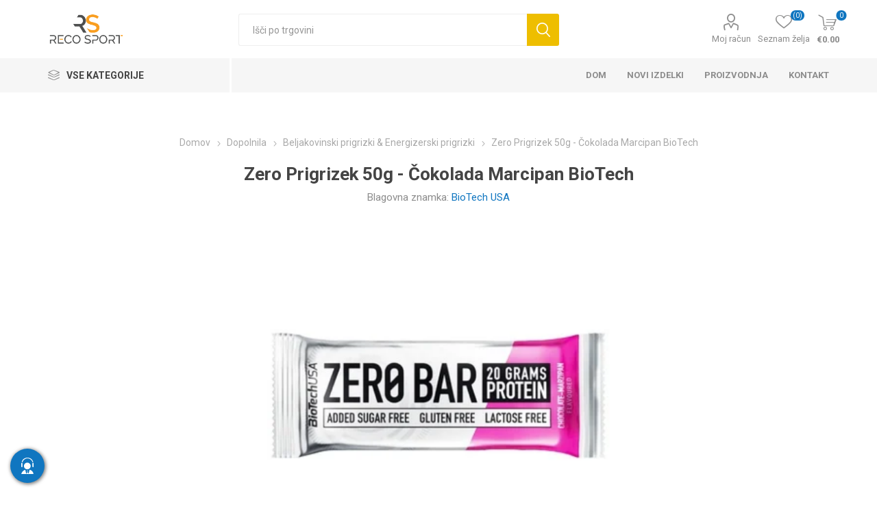

--- FILE ---
content_type: text/html; charset=utf-8
request_url: https://www.recosport.si/zero-bar-50g-chocolate-marzipan-biotech
body_size: 22863
content:



<!DOCTYPE html>
<html lang="en" dir="ltr" class="html-product-details-page">
<head>
    <title>Zero Prigrizek 50g - &#x10C;okolada Marcipan BioTech. Recosport</title>
    <meta http-equiv="Content-type" content="text/html;charset=UTF-8" />
    <meta name="description" content="Beljakovinska plo&#x161;&#x10D;ica z visoko vsebnostjo beljakovin, brez dodanega aspartama, brez laktoze in glutena, s sladili." />
    <meta name="keywords" content="kineziolo&#x161;ki trakovi, elasti&#x10D;ni povoji, &#x161;portna regeneracija, pripomo&#x10D;ki za regeneracijo, &#x161;portni dodatki, nogometni trakovi" />
    <meta name="generator" content="nopCommerce" />
    <meta name="viewport" content="width=device-width, initial-scale=1.0, minimum-scale=1.0, maximum-scale=1.0, user-scalable=0" />
    <link rel="preload" as="font" href="/Themes/Emporium/Content/icons/emporium-icons.woff" crossorigin />
    <link href="https://fonts.googleapis.com/css?family=Roboto:300,400,700&amp;subset=cyrillic-ext,greek-ext&display=swap" rel="stylesheet" />
    <meta property="og:type" content="product" />
<meta property="og:title" content="Zero Prigrizek 50g - &#x10C;okolada Marcipan BioTech" />
<meta property="og:description" content="Beljakovinska plo&#x161;&#x10D;ica z visoko vsebnostjo beljakovin, brez dodanega aspartama, brez laktoze in glutena, s sladili." />
<meta property="og:image" content="https://www.recosport.si/images/thumbs/0003970_zero-bar-50g-chocolate-marzipan-biotech_510.webp" />
<meta property="og:image:url" content="https://www.recosport.si/images/thumbs/0003970_zero-bar-50g-chocolate-marzipan-biotech_510.webp" />
<meta property="og:url" content="https://www.recosport.si/zero-bar-50g-chocolate-marzipan-biotech" />
<meta property="og:site_name" content="Recosport Slovenija" />
<meta property="twitter:card" content="summary" />
<meta property="twitter:site" content="Recosport Slovenija" />
<meta property="twitter:title" content="Zero Prigrizek 50g - &#x10C;okolada Marcipan BioTech" />
<meta property="twitter:description" content="Beljakovinska plo&#x161;&#x10D;ica z visoko vsebnostjo beljakovin, brez dodanega aspartama, brez laktoze in glutena, s sladili." />
<meta property="twitter:image" content="https://www.recosport.si/images/thumbs/0003970_zero-bar-50g-chocolate-marzipan-biotech_510.webp" />
<meta property="twitter:url" content="https://www.recosport.si/zero-bar-50g-chocolate-marzipan-biotech" />

    

    
    
    
    
    
    
    

    


    

    <link rel="stylesheet" type="text/css" href="/Plugins/SevenSpikes.Core/Styles/perfect-scrollbar.min.css?v=xALDlmubxf_FmVzEzFo412JkWG8" />
<link rel="stylesheet" type="text/css" href="/Plugins/SevenSpikes.Core/Styles/slick-slider-1.6.0.css?v=ce5wSmuqalajayuNm27NWz7al7A" />
<link rel="stylesheet" type="text/css" href="/Themes/Emporium/Content/css/styles.css?v=xRtNAse-Xx6x-OofIXLBUpF9LF4" />
<link rel="stylesheet" type="text/css" href="/Themes/Emporium/Content/css/tables.css?v=QaxKAdoWHBbhyYex9uaeczaln9Q" />
<link rel="stylesheet" type="text/css" href="/Themes/Emporium/Content/css/mobile.css?v=nDXQ1Dbs2uu90_43yfw5m82qXg4" />
<link rel="stylesheet" type="text/css" href="/Themes/Emporium/Content/css/480.css?v=f9YK4eQwNN0kI9ej89x78YZPSIM" />
<link rel="stylesheet" type="text/css" href="/Themes/Emporium/Content/css/768.css?v=ZZoVdrBw-FRVMHwyuNVwQMN2uSk" />
<link rel="stylesheet" type="text/css" href="/Themes/Emporium/Content/css/1024.css?v=Eh9ewvS8x70_AZx-UKL2OS02XjA" />
<link rel="stylesheet" type="text/css" href="/Themes/Emporium/Content/css/1280.css?v=PNqeQ4xnT6wQGYcJYnvDWxA5aS4" />
<link rel="stylesheet" type="text/css" href="/Themes/Emporium/Content/css/1600.css?v=Q7lWCOX-hK_KIkBC4TO7_xi3fiI" />
<link rel="stylesheet" type="text/css" href="/Themes/Emporium/Content/css/specific.css?v=lZtC24fUjo0cMrzGOE3fzRG4xFM" />
<link rel="stylesheet" type="text/css" href="/Plugins/SevenSpikes.Nop.Plugins.CloudZoom/Themes/Emporium/Content/cloud-zoom/CloudZoom.css?v=4pOYUmvHRMUq7eCVKjEL-qpQ9uo" />
<link rel="stylesheet" type="text/css" href="/Plugins/SevenSpikes.Nop.Plugins.CloudZoom/Styles/Carousel/slick-slider-1.6.0.css?v=6rqXsnjpiEaszUbKj1Qlc6if06M" />
<link rel="stylesheet" type="text/css" href="/Plugins/SevenSpikes.Nop.Plugins.CloudZoom/Themes/Emporium/Content/carousel/carousel.css?v=ZOhx-AgrvyyN1FfT7cG4MBf5CJc" />
<link rel="stylesheet" type="text/css" href="/lib_npm/magnific-popup/magnific-popup.css?v=lJ2HnX2MNgIk7VabLtoMC0odG40" />
<link rel="stylesheet" type="text/css" href="/Plugins/SevenSpikes.Nop.Plugins.NopQuickTabs/Themes/Emporium/Content/QuickTabs.css?v=zXuei6jnFb4WqJf0kTZ7iyu6sAs" />
<link rel="stylesheet" type="text/css" href="/Plugins/SevenSpikes.Nop.Plugins.JCarousel/Styles/slick.css?v=lDBqWqdfEcJ3Qc6GEUV1tNE1Hxk" />
<link rel="stylesheet" type="text/css" href="/Plugins/SevenSpikes.Nop.Plugins.JCarousel/Themes/Emporium/Content/JCarousel.css?v=8KMX24cuTQVsXj4TYzbyysQtjng" />
<link rel="stylesheet" type="text/css" href="/Plugins/SevenSpikes.Nop.Plugins.MegaMenu/Themes/Emporium/Content/MegaMenu.css?v=yvxPH2BvxSeezC6wRndl7JIkZQ4" />
<link rel="stylesheet" type="text/css" href="/Plugins/SevenSpikes.Nop.Plugins.ProductRibbons/Styles/Ribbons.common.css?v=1M_v09gVIzhzX_fDUgwFQm5Tohw" />
<link rel="stylesheet" type="text/css" href="/Plugins/SevenSpikes.Nop.Plugins.ProductRibbons/Themes/Emporium/Content/Ribbons.css?v=yoA3RWvBAYcTcqobZjRx9evJJrE" />
<link rel="stylesheet" type="text/css" href="/Plugins/SevenSpikes.Nop.Plugins.QuickView/Themes/Emporium/Content/QuickView.css?v=5W0z1D9q3lPlfZMWsvFrCXtGYWc" />
<link rel="stylesheet" type="text/css" href="/lib_npm/fine-uploader/fine-uploader/fine-uploader.min.css?v=uAgtLPSwJEmyqNdh1PJm82RAzG8" />
<link rel="stylesheet" type="text/css" href="/css/Slick/anywhereSlidersCustomCss-13-1.css?v=IkLNr6cjnGXbPUUkZbiLymCaqdI" />
<link rel="stylesheet" type="text/css" href="/Plugins/SevenSpikes.Nop.Plugins.AnywhereSliders/Themes/Emporium/Content/slick/anywhereSliders.css?v=aOd1stjEK_SWPlEsRYILVJQQUyk" />
<link rel="stylesheet" type="text/css" href="/Themes/Emporium/Content/css/theme.custom-13.css?v=a8bTBCd89KnfDREZ9zkESOyRMD0" />

    
<!-- Google Tag Manager --> <script>(function(w,d,s,l,i){w[l]=w[l]||[];w[l].push({'gtm.start': new Date().getTime(),event:'gtm.js'});var f=d.getElementsByTagName(s)[0], j=d.createElement(s),dl=l!='dataLayer'?'&l='+l:'';j.async=true;j.src= 'https://www.googletagmanager.com/gtm.js?id='+i+dl;f.parentNode.insertBefore(j,f); })(window,document,'script','dataLayer','GTM-NZH7F83Q');</script> <!-- End Google Tag Manager -->

    <script src="/Plugins/EcomDigital.Tracking.GoogleTagManager/Content/js/script.js"></script>
<script>
   window.onload = function(){
        dataLayer.push({ ecommerce: null });
dataLayer.push(
{"event":"view_item","ecommerce":{"currency":"EUR","value":2.20,"items":[{"item_id":"FIT20627","item_name":"Zero Prigrizek 50g - \u010Cokolada Marcipan BioTech","affiliation":"Recosport Slovenija","discount":0,"index":0,"item_brand":"BioTech USA","item_variant":"","price":2.20,"quantity":1,"item_category":"Dopolnila","item_category1":"Beljakovinski prigrizki \u0026 Energizerski prigrizki"}]},"items":[{"id":"FIT20627","google_business_vertical":"retail"}],"value":2.20});

        
$('body').on('click', '#flyout-cart .remove-item', evtList);

function evtList(evt)
{
	sendItemRemovedEvent(evt.currentTarget.closest('.item').dataset.shoppingcartid,"/TagManagerEvent/ItemRemoved")
}        
         var productBoxes = $('.product-item')
$('body').on('click', '.product-item .product-box-add-to-cart-button', function()
	{
		let productElement = $(this).parents().closest('.product-item')
		let formData =  addAntiForgeryToken
			({
				productId: $(productElement).data('productid'),
				quantity : 1
			});
		getDatalayer(formData, "/TagManagerEvent/AddToCart");
	});
$('body').on('click', '.button-1.add-to-cart-button', function()
	{
		let productid = $(this).data('productid');
		let quantitySelector = $('#product_enteredQuantity_'+ productid);
		let quantity = 1;
		if(quantitySelector)
			quantity = quantitySelector.val();
		
		let formData =  addAntiForgeryToken
			({
				productId: productid,
				quantity : quantity 
			});
		getDatalayer(formData, "/TagManagerEvent/AddToCart");
	});
        }
</script>

<style>

    .product-details-page .full-description {
        display: none;
    }
    .product-details-page .ui-tabs .full-description {
        display: block;
    }
    .product-details-page .tabhead-full-description {
        display: none;
    }
    

    .product-details-page .product-specs-box {
        display: none;
    }
    .product-details-page .ui-tabs .product-specs-box {
        display: block;
    }
    .product-details-page .ui-tabs .product-specs-box .title {
        display: none;
    }
    

    .product-details-page .product-no-reviews,
    .product-details-page .product-review-links {
        display: none;
    }
    </style>
    
    
    
    <link rel="apple-touch-icon" sizes="180x180" href="/icons/icons_0/apple-touch-icon.png?v=4.40">
<link rel="icon" type="image/png" sizes="32x32" href="/icons/icons_0/favicon-32x32.png?v=4.40">
<link rel="icon" type="image/png" sizes="192x192" href="/icons/icons_0/android-chrome-192x192.png?v=4.40">
<link rel="icon" type="image/png" sizes="16x16" href="/icons/icons_0/favicon-16x16.png?v=4.40">
<link rel="manifest" href="/icons/icons_0/site.webmanifest?v=4.40">
<link rel="mask-icon" href="/icons/icons_0/safari-pinned-tab.svg?v=4.40" color="#5bbad5">
<link rel="shortcut icon" href="/icons/icons_0/favicon.ico?v=4.40">
<meta name="msapplication-TileColor" content="#2b5797">
<meta name="msapplication-TileImage" content="/icons/icons_0/mstile-150x150.png?v=4.40">
<meta name="msapplication-config" content="/icons/icons_0/browserconfig.xml?v=4.40">
<meta name="theme-color" content="#ffffff">
    
    
    <!--Powered by nopCommerce - https://www.nopCommerce.com--> 
    <style>
.shipping-method{
position: relative
}
.shipping-method-fee{
    padding: 5px 10px !important;
    width: max-content;
    background: #F99E20 !important;
    color: #fff !important;
    font-weight: 700;
    position: absolute;
    top: 15px;
    right: 20px;
}
.home-page .topic-block-body {
    padding: 0 !important;
}
.master-checkout .overlay-flyout-cart{
display: none !important;
}
.checkout .payment-method input:disabled+label{
display: none !important;
}
.master-checkout .checkout-page .section .delivery-method input:checked+label, .master-checkout .checkout-page .section .shipping-method input:checked+label, .master-checkout .checkout-page .section .payment-method input:checked+label, .master-checkout .checkout-page .section .pickup-method input:checked+label, .master-checkout .checkout-page .section .address input:checked+label{
    border-color: #19A94C;
    background-color: rgba(25,169,76,.06);
}
.eu-cookie-bar-notification{
box-shadow: 0 0 20px rgba(0,0,0,.2) !important;
width: 96% !important;
}    
.eu-cookie-bar-notification .master-wrapper-content {
    display: flex;
    align-items: center;
    justify-content: space-between;
    flex-direction: column;
    box-shadow: 0 0 2px rgb(0 0 0/15%) ;
    background-color: #fff;
    padding: 20px;
    border-radius: 4px;
    
}
.eu-cookie-bar-notification  .buttons-more{
    display: flex;
    align-items: center;
    justify-content: space-between;
    width: 100%;
}
.eu-cookie-bar-notification  .buttons-more a.
.eu-cookie-bar-notification  .buttons-more button{
    padding-inline: 5px;
} 
.eu-cookie-bar-notification  .buttons-more button{
     margin: 0 !important;
}
@media(max-width: 770px){
.item-box .product-title, .item-box .title {
    height: 55px;
}
}
</style>
</head>
<body class="product-details-page-body">
    <input name="__RequestVerificationToken" type="hidden" value="CfDJ8KVPft9Y_hVLiWncfEnY1wOLZ4qeQ3KGkoDgBjlGS-H0CcFh6BTfpY3XG3lFsXGJCeUAM5hS1eKz0Cj-aaR9azTVWNApvxJORCtvkeq7xuPsTe0ehuF4ms1f5qykm43vX-6QSYmzFt_XtRPnZVyVzkM" />
    

<!-- Google Tag Manager (noscript) --> <noscript><iframe src="https://www.googletagmanager.com/ns.html?id=GTM-NZH7F83Q" height="0" width="0" style="display:none;visibility:hidden"></iframe></noscript> <!-- End Google Tag Manager (noscript) -->

<div class="ajax-loading-block-window" style="display: none">
</div>
<div id="dialog-notifications-success" title="Obvestilo" style="display:none;">
</div>
<div id="dialog-notifications-error" title="Napaka" style="display:none;">
</div>
<div id="dialog-notifications-warning" title="Opozorilo" style="display:none;">
</div>
<div id="bar-notification" class="bar-notification-container" data-close="Zapri">
</div>

<!--[if lte IE 8]>
    <div style="clear:both;height:59px;text-align:center;position:relative;">
        <a href="http://www.microsoft.com/windows/internet-explorer/default.aspx" target="_blank">
            <img src="/Themes/Emporium/Content/img/ie_warning.jpg" height="42" width="820" alt="You are using an outdated browser. For a faster, safer browsing experience, upgrade for free today." />
        </a>
    </div>
<![endif]-->
<div class="master-wrapper-page">
    
    <div class="responsive-nav-wrapper-parent">
        <div class="responsive-nav-wrapper">
            <div class="menu-title">
                <span>Menu</span>
            </div>
            <div class="search-wrap">
                <span>Išči</span>
            </div>
            <div class="mobile-logo">
                



<a href="/" class="logo">


<img alt="Recosport Slovenija" title="Recosport Slovenija" src="https://www.recosport.si/images/thumbs/0003779_0003308 (5).png" /></a>
            </div>
            <div class="shopping-cart-link">
            </div>
            <div class="personal-button" id="header-links-opener">
                <span>Personal menu</span>
            </div>
        </div>
    </div>



<div class="header">
    
    <div class="header-upper">
        <div class="header-selectors-wrapper">
            
            
            
            
        </div>
    </div>
    <div class="header-lower">
        <div class="header-logo">
            



<a href="/" class="logo">


<img alt="Recosport Slovenija" title="Recosport Slovenija" src="https://www.recosport.si/images/thumbs/0003779_0003308 (5).png" /></a>
        </div>
        <div class="search-box store-search-box">
            <div class="close-side-menu">
                <span class="close-side-menu-text">Išči po trgovini</span>
                <span class="close-side-menu-btn">Close</span>
            </div>
            <form method="get" id="small-search-box-form" action="/search">
        <input type="text" class="search-box-text" id="small-searchterms" autocomplete="off" name="q" placeholder="Išči po trgovini" aria-label="Išči po trgovini" />
        <button type="submit" class="button-1 search-box-button">Išči</button>
            
            
</form>
        </div>
  <div class="overlay-flyout-cart"></div>
        <div class="header-links-wrapper">
            

<div class="header-links">
    <ul>
        
            <li>
                <a href="/customer/info" class="ico-account opener" data-loginUrl="/login">Moj račun</a>
                <div class="profile-menu-box login-form-in-header">
                    <div class="close-side-menu">
                        <span class="close-side-menu-text">Moj račun</span>
                        <span class="close-side-menu-btn">Close</span>
                    </div>
                    <div class="header-form-holder">
                            <a href="/register?returnUrl=%2Fzero-bar-50g-chocolate-marzipan-biotech" class="ico-register">Registracija</a>
                        <a href="/login?returnUrl=%2Fzero-bar-50g-chocolate-marzipan-biotech" class="ico-login">Prijava</a>
                    </div>
                </div>
            </li>

            <li>
                <a href="/wishlist" class="ico-wishlist">
                    <span class="wishlist-label">Seznam želja</span>
                    <span class="wishlist-qty">(0)</span>
                </a>
            </li>
        
    </ul>
        <div class="mobile-flyout-wrapper">
            <div class="close-side-menu">
                <span class="close-side-menu-text"> Nakupovalna košarica</span>
                <span class="close-side-menu-btn"> Zapri</span>
            </div>
            



 
<div id="flyout-cart" class="flyout-cart" data-removeItemFromCartUrl="/EmporiumTheme/RemoveItemFromCart" data-flyoutCartUrl="/EmporiumTheme/FlyoutShoppingCart">
    <div id="topcartlink">
        <a class="ico-cart">
            <span class="cart-qty">0</span>
            <span class="cart-label">
&#x20AC;0.00            </span>
        </a>
    </div>
     <div class="shopping-cart-wrapper">
    <div class="mini-shopping-cart">
       
        <div class="close-flyout-cart">Zapri</div>
        <div class="flyout-cart-scroll-area">
                <p>Vaša košarica je prazna</p>
        </div>
    </div>
    </div>
</div>



        </div>
</div>

        </div>
    </div>
    <div class="header-menu-parent">
        <div class="header-menu categories-in-side-panel">
		        <div class="category-navigation-list-wrapper">
			        <span class="category-navigation-title">Vse kategorije</span>
		            <ul class="category-navigation-list sticky-flyout"></ul>
		        </div>
		    <div class="close-menu">
		    	<span class="close-menu-text">Menu</span>
		        <span class="close-menu-btn">Close</span>
		    </div>










    <ul class="mega-menu"
        data-isRtlEnabled="false"
        data-enableClickForDropDown="false">



<li class="has-sublist with-dropdown-in-grid root-category-items">
        <a class="with-subcategories" href="/elasticni-povoji-copoly-samolepilni"><span>Elasti&#x10D;ni Povoj&#x10D;ki</span></a>
        <div class="plus-button"></div>

        <div class="dropdown categories fullWidth boxes-4">
            <div class="row-wrapper">
                <div class="row"><div class="box">
                <div class="picture-title-wrap">
                <div class="title">
                        <a href="/elasti%C4%8Dni-povoj%C4%8Dki-5cm" title="Elasti&#x10D;ni Povoj&#x10D;ki 5cm"><span>Elasti&#x10D;ni Povoj&#x10D;ki 5cm</span></a>
                    </div>
                    <div class="picture">
                        <a href="/elasti%C4%8Dni-povoj%C4%8Dki-5cm" title="Poka&#x17E;i izdelke iz kategorije Elasti&#x10D;ni Povoj&#x10D;ki 5cm">
                            <img class="lazy" alt="Slika za kategorijo Elasti&#x10D;ni Povoj&#x10D;ki 5cm" src="[data-uri]" data-original="https://www.recosport.si/images/thumbs/0002300_bandaje-elastice-5cm_290.png" />
                        </a>
                    </div>
                    
                </div>
                </div><div class="box">
                <div class="picture-title-wrap">
                <div class="title">
                        <a href="/elasti%C4%8Dni-povoj%C4%8Dki-75cm" title="Elasti&#x10D;ni Povoj&#x10D;ki 7,5cm"><span>Elasti&#x10D;ni Povoj&#x10D;ki 7,5cm</span></a>
                    </div>
                    <div class="picture">
                        <a href="/elasti%C4%8Dni-povoj%C4%8Dki-75cm" title="Poka&#x17E;i izdelke iz kategorije Elasti&#x10D;ni Povoj&#x10D;ki 7,5cm">
                            <img class="lazy" alt="Slika za kategorijo Elasti&#x10D;ni Povoj&#x10D;ki 7,5cm" src="[data-uri]" data-original="https://www.recosport.si/images/thumbs/0002299_bandaje-elastice-75cm_290.png" />
                        </a>
                    </div>
                    
                </div>
                </div><div class="box">
                <div class="picture-title-wrap">
                <div class="title">
                        <a href="/elasti%C4%8Dni-povoj%C4%8Dki-10cm" title="Elasti&#x10D;ni Povoj&#x10D;ki 10cm"><span>Elasti&#x10D;ni Povoj&#x10D;ki 10cm</span></a>
                    </div>
                    <div class="picture">
                        <a href="/elasti%C4%8Dni-povoj%C4%8Dki-10cm" title="Poka&#x17E;i izdelke iz kategorije Elasti&#x10D;ni Povoj&#x10D;ki 10cm">
                            <img class="lazy" alt="Slika za kategorijo Elasti&#x10D;ni Povoj&#x10D;ki 10cm" src="[data-uri]" data-original="https://www.recosport.si/images/thumbs/0002298_bandaje-elastice-10cm_290.png" />
                        </a>
                    </div>
                    
                </div>
                </div><div class="box">
                <div class="picture-title-wrap">
                <div class="title">
                        <a href="/elasti%C4%8Dni-povoj%C4%8Dki-15cm" title="Elasti&#x10D;ni Povoj&#x10D;ki 15cm"><span>Elasti&#x10D;ni Povoj&#x10D;ki 15cm</span></a>
                    </div>
                    <div class="picture">
                        <a href="/elasti%C4%8Dni-povoj%C4%8Dki-15cm" title="Poka&#x17E;i izdelke iz kategorije Elasti&#x10D;ni Povoj&#x10D;ki 15cm">
                            <img class="lazy" alt="Slika za kategorijo Elasti&#x10D;ni Povoj&#x10D;ki 15cm" src="[data-uri]" data-original="https://www.recosport.si/images/thumbs/0002301_bandaje-elastice-15cm_290.png" />
                        </a>
                    </div>
                    
                </div>
                </div></div>
            </div>

        </div>
</li>


<li class="has-sublist with-dropdown-in-grid root-category-items">
        <a class="with-subcategories" href="/kinezioloski-trakovi"><span>Kineziolo&#x161;ki trakovi</span></a>
        <div class="plus-button"></div>

        <div class="dropdown categories fullWidth boxes-4">
            <div class="row-wrapper">
                <div class="row"><div class="box">
                <div class="picture-title-wrap">
                <div class="title">
                        <a href="/d3-tape-k60-5cm-x-6m" title="d3 Tape K6.0 - 5cm X 6m"><span>d3 Tape K6.0 - 5cm X 6m</span></a>
                    </div>
                    <div class="picture">
                        <a href="/d3-tape-k60-5cm-x-6m" title="Poka&#x17E;i izdelke iz kategorije d3 Tape K6.0 - 5cm X 6m">
                            <img class="lazy" alt="Slika za kategorijo d3 Tape K6.0 - 5cm X 6m" src="[data-uri]" data-original="https://www.recosport.si/images/thumbs/0005763_benzi-kinesiologice-d3tape-k60-5cm-x-6m_290.png" />
                        </a>
                    </div>
                    
                </div>
                </div><div class="box">
                <div class="picture-title-wrap">
                <div class="title">
                        <a href="/d3-tape-x60-5cm-x-6m" title="d3 Tape X6.0 - 5CM X 6M"><span>d3 Tape X6.0 - 5CM X 6M</span></a>
                    </div>
                    <div class="picture">
                        <a href="/d3-tape-x60-5cm-x-6m" title="Poka&#x17E;i izdelke iz kategorije d3 Tape X6.0 - 5CM X 6M">
                            <img class="lazy" alt="Slika za kategorijo d3 Tape X6.0 - 5CM X 6M" src="[data-uri]" data-original="https://www.recosport.si/images/thumbs/0005801_benzi-kinesiologice-d3tape-x60-5cm-x-6m_290.png" />
                        </a>
                    </div>
                    
                </div>
                </div><div class="box">
                <div class="picture-title-wrap">
                <div class="title">
                        <a href="/d3-tape-35-5cm-x-35m" title="Kineziolo&#x161;ki trakovi D3Tape K35 &#x2013; 5cm x 35m"><span>Kineziolo&#x161;ki trakovi D3Tape K35 &#x2013; 5cm x 35m</span></a>
                    </div>
                    <div class="picture">
                        <a href="/d3-tape-35-5cm-x-35m" title="Poka&#x17E;i izdelke iz kategorije Kineziolo&#x161;ki trakovi D3Tape K35 &#x2013; 5cm x 35m">
                            <img class="lazy" alt="Slika za kategorijo Kineziolo&#x161;ki trakovi D3Tape K35 &#x2013; 5cm x 35m" src="[data-uri]" data-original="https://www.recosport.si/images/thumbs/0005793_benzi-kinesiologice-d3tape-k35-5cm-x-35m_290.png" />
                        </a>
                    </div>
                    
                </div>
                </div><div class="box">
                <div class="picture-title-wrap">
                <div class="title">
                        <a href="/kineziolo%C5%A1ki-trakovi-strapit-advance-5cm-x-5m" title="Kineziolo&#x161;ki trakovi Strapit Advance &#x2013; 5cm x 5m"><span>Kineziolo&#x161;ki trakovi Strapit Advance &#x2013; 5cm x 5m</span></a>
                    </div>
                    <div class="picture">
                        <a href="/kineziolo%C5%A1ki-trakovi-strapit-advance-5cm-x-5m" title="Poka&#x17E;i izdelke iz kategorije Kineziolo&#x161;ki trakovi Strapit Advance &#x2013; 5cm x 5m">
                            <img class="lazy" alt="Slika za kategorijo Kineziolo&#x161;ki trakovi Strapit Advance &#x2013; 5cm x 5m" src="[data-uri]" data-original="https://www.recosport.si/images/thumbs/0007130_benzi-kinesiologice-strapit-advance-5cm-x-5m_290.png" />
                        </a>
                    </div>
                    
                </div>
                </div></div>
            </div>

        </div>
</li>


<li class="has-sublist with-dropdown-in-grid root-category-items">
        <a class="with-subcategories" href="/prehranski-dodatki"><span>Dopolnila</span></a>
        <div class="plus-button"></div>

        <div class="dropdown categories fullWidth boxes-4">
            <div class="row-wrapper">
                <div class="row"><div class="box">
                <div class="picture-title-wrap">
                <div class="title">
                        <a href="/prehranska-dopolnila-za-sklepe" title="Prehranska dopolnila za sklepe"><span>Prehranska dopolnila za sklepe</span></a>
                    </div>
                    <div class="picture">
                        <a href="/prehranska-dopolnila-za-sklepe" title="Poka&#x17E;i izdelke iz kategorije Prehranska dopolnila za sklepe">
                            <img class="lazy" alt="Slika za kategorijo Prehranska dopolnila za sklepe" src="[data-uri]" data-original="https://www.recosport.si/images/thumbs/0007384_suplimente-articulatii_290.png" />
                        </a>
                    </div>
                    
                </div>
                </div><div class="box">
                <div class="picture-title-wrap">
                <div class="title">
                        <a href="/proteins" title="Beljakovine"><span>Beljakovine</span></a>
                    </div>
                    <div class="picture">
                        <a href="/proteins" title="Poka&#x17E;i izdelke iz kategorije Beljakovine">
                            <img class="lazy" alt="Slika za kategorijo Beljakovine" src="[data-uri]" data-original="https://www.recosport.si/images/thumbs/0007060_proteine_290.webp" />
                        </a>
                    </div>
                    
                </div>
                </div><div class="box">
                <div class="picture-title-wrap">
                <div class="title">
                        <a href="/beljakovinski-prigrizki-energizerski-prigrizki" title="Beljakovinski prigrizki &amp; Energizerski prigrizki"><span>Beljakovinski prigrizki &amp; Energizerski prigrizki</span></a>
                    </div>
                    <div class="picture">
                        <a href="/beljakovinski-prigrizki-energizerski-prigrizki" title="Poka&#x17E;i izdelke iz kategorije Beljakovinski prigrizki &amp; Energizerski prigrizki">
                            <img class="lazy" alt="Slika za kategorijo Beljakovinski prigrizki &amp; Energizerski prigrizki" src="[data-uri]" data-original="https://www.recosport.si/images/thumbs/0007698_batoane-proteice-batoane-energizante_290.webp" />
                        </a>
                    </div>
                    
                </div>
                </div><div class="box">
                <div class="picture-title-wrap">
                <div class="title">
                        <a href="/dopolnila-za-pove%C4%8Danje-mi%C5%A1i%C4%8Dne-mase" title="Dopolnila za pove&#x10D;anje mi&#x161;i&#x10D;ne mase"><span>Dopolnila za pove&#x10D;anje mi&#x161;i&#x10D;ne mase</span></a>
                    </div>
                    <div class="picture">
                        <a href="/dopolnila-za-pove%C4%8Danje-mi%C5%A1i%C4%8Dne-mase" title="Poka&#x17E;i izdelke iz kategorije Dopolnila za pove&#x10D;anje mi&#x161;i&#x10D;ne mase">
                            <img class="lazy" alt="Slika za kategorijo Dopolnila za pove&#x10D;anje mi&#x161;i&#x10D;ne mase" src="[data-uri]" data-original="https://www.recosport.si/images/thumbs/0007077_suplimente-pentru-masa-musculara_290.webp" />
                        </a>
                    </div>
                    
                </div>
                </div></div><div class="row"><div class="box">
                <div class="picture-title-wrap">
                <div class="title">
                        <a href="/pred-treningom" title="Pre-Workout - dodatki za energijo in zmogljivost"><span>Pre-Workout - dodatki za energijo in zmogljivost</span></a>
                    </div>
                    <div class="picture">
                        <a href="/pred-treningom" title="Poka&#x17E;i izdelke iz kategorije Pre-Workout - dodatki za energijo in zmogljivost">
                            <img class="lazy" alt="Slika za kategorijo Pre-Workout - dodatki za energijo in zmogljivost" src="[data-uri]" data-original="https://www.recosport.si/images/thumbs/0002780_pre-workout-suplimente-pentru-energie-si-performanta_290.jpeg" />
                        </a>
                    </div>
                    
                </div>
                </div><div class="box">
                <div class="picture-title-wrap">
                <div class="title">
                        <a href="/kreat%C3%ADn" title="Kreat&#xED;n"><span>Kreat&#xED;n</span></a>
                    </div>
                    <div class="picture">
                        <a href="/kreat%C3%ADn" title="Poka&#x17E;i izdelke iz kategorije Kreat&#xED;n">
                            <img class="lazy" alt="Slika za kategorijo Kreat&#xED;n" src="[data-uri]" data-original="https://www.recosport.si/images/thumbs/0002779_creatina_290.jpeg" />
                        </a>
                    </div>
                    
                </div>
                </div><div class="box">
                <div class="picture-title-wrap">
                <div class="title">
                        <a href="/aminokisline" title="Aminokisline"><span>Aminokisline</span></a>
                    </div>
                    <div class="picture">
                        <a href="/aminokisline" title="Poka&#x17E;i izdelke iz kategorije Aminokisline">
                            <img class="lazy" alt="Slika za kategorijo Aminokisline" src="[data-uri]" data-original="https://www.recosport.si/images/thumbs/0007398_aminoacizi_290.png" />
                        </a>
                    </div>
                    
                </div>
                </div><div class="box">
                <div class="picture-title-wrap">
                <div class="title">
                        <a href="/dodatki-za-regeneracijo" title="Dodatki za regeneracijo"><span>Dodatki za regeneracijo</span></a>
                    </div>
                    <div class="picture">
                        <a href="/dodatki-za-regeneracijo" title="Poka&#x17E;i izdelke iz kategorije Dodatki za regeneracijo">
                            <img class="lazy" alt="Slika za kategorijo Dodatki za regeneracijo" src="[data-uri]" data-original="https://www.recosport.si/images/thumbs/0002781_suplimente-refacere_290.jpeg" />
                        </a>
                    </div>
                    
                </div>
                </div></div><div class="row"><div class="box">
                <div class="picture-title-wrap">
                <div class="title">
                        <a href="/vitamini-in-minerali" title="Vitamini in minerali: Bistvena vloga pri uspe&#x161;nosti &#x161;portnikov"><span>Vitamini in minerali: Bistvena vloga pri uspe&#x161;nosti &#x161;portnikov</span></a>
                    </div>
                    <div class="picture">
                        <a href="/vitamini-in-minerali" title="Poka&#x17E;i izdelke iz kategorije Vitamini in minerali: Bistvena vloga pri uspe&#x161;nosti &#x161;portnikov">
                            <img class="lazy" alt="Slika za kategorijo Vitamini in minerali: Bistvena vloga pri uspe&#x161;nosti &#x161;portnikov" src="[data-uri]" data-original="https://www.recosport.si/images/thumbs/0007078_vitamine-si-minerale_290.webp" />
                        </a>
                    </div>
                    
                </div>
                </div><div class="box">
                <div class="picture-title-wrap">
                <div class="title">
                        <a href="/l-karnitin-ampule-napitki-tablete" title="l-karnitin"><span>l-karnitin</span></a>
                    </div>
                    <div class="picture">
                        <a href="/l-karnitin-ampule-napitki-tablete" title="Poka&#x17E;i izdelke iz kategorije l-karnitin">
                            <img class="lazy" alt="Slika za kategorijo l-karnitin" src="[data-uri]" data-original="https://www.recosport.si/images/thumbs/0007699_l-carnitina_290.png" />
                        </a>
                    </div>
                    
                </div>
                </div><div class="empty-box"></div><div class="empty-box"></div></div>
            </div>

        </div>
</li>


<li class="has-sublist with-dropdown-in-grid root-category-items">
        <a class="with-subcategories" href="/%C5%A1portni-dodatki"><span>&#x160;portni Dodatki</span></a>
        <div class="plus-button"></div>

        <div class="dropdown categories fullWidth boxes-4">
            <div class="row-wrapper">
                <div class="row"><div class="box">
                <div class="picture-title-wrap">
                <div class="title">
                        <a href="/elasti%C4%8Dni-trakovi" title="Elasti&#x10D;ni Trakovi"><span>Elasti&#x10D;ni Trakovi</span></a>
                    </div>
                    <div class="picture">
                        <a href="/elasti%C4%8Dni-trakovi" title="Poka&#x17E;i izdelke iz kategorije Elasti&#x10D;ni Trakovi">
                            <img class="lazy" alt="Slika za kategorijo Elasti&#x10D;ni Trakovi" src="[data-uri]" data-original="https://www.recosport.si/images/thumbs/0007700_benzi-elastice_290.webp" />
                        </a>
                    </div>
                    
                </div>
                    <ul class="subcategories">
                            <li class="subcategory-item">
                                <a href="/thera-band-2" title="THERA BAND"><span>THERA BAND</span></a>
                            </li>
                            <li class="subcategory-item">
                                <a href="/power-bands" title="POWER BANDS"><span>POWER BANDS</span></a>
                            </li>
                            <li class="subcategory-item">
                                <a href="/mini-bands" title="MINI BANDS"><span>MINI BANDS</span></a>
                            </li>
                            <li class="subcategory-item">
                                <a href="/druge-trakove" title="DRUGE TRAKOVE"><span>DRUGE TRAKOVE</span></a>
                            </li>

                    </ul>
                </div><div class="box">
                <div class="picture-title-wrap">
                <div class="title">
                        <a href="/%C5%BEoge" title="&#x17D;oge"><span>&#x17D;oge</span></a>
                    </div>
                    <div class="picture">
                        <a href="/%C5%BEoge" title="Poka&#x17E;i izdelke iz kategorije &#x17D;oge">
                            <img class="lazy" alt="Slika za kategorijo &#x17D;oge" src="[data-uri]" data-original="https://www.recosport.si/images/thumbs/0007701_mingi_290.jpeg" />
                        </a>
                    </div>
                    
                </div>
                    <ul class="subcategories">
                            <li class="subcategory-item">
                                <a href="/medicinske-%C5%BEoge" title="MEDICINSKE &#x17D;OGE"><span>MEDICINSKE &#x17D;OGE</span></a>
                            </li>
                            <li class="subcategory-item">
                                <a href="/wall-%C5%BEoga-in-slam-%C5%BEoga" title="WALL &#x17D;OGA IN SLAM &#x17D;OGA"><span>WALL &#x17D;OGA IN SLAM &#x17D;OGA</span></a>
                            </li>
                            <li class="subcategory-item">
                                <a href="/fitness-in-joga-%C5%BEoge" title="FITNESS IN JOGA &#x17D;OGE"><span>FITNESS IN JOGA &#x17D;OGE</span></a>
                            </li>

                    </ul>
                </div><div class="box">
                <div class="picture-title-wrap">
                <div class="title">
                        <a href="/role-za-masa%C5%BEo" title="ROLE ZA MASA&#x17D;O"><span>ROLE ZA MASA&#x17D;O</span></a>
                    </div>
                    <div class="picture">
                        <a href="/role-za-masa%C5%BEo" title="Poka&#x17E;i izdelke iz kategorije ROLE ZA MASA&#x17D;O">
                            <img class="lazy" alt="Slika za kategorijo ROLE ZA MASA&#x17D;O" src="[data-uri]" data-original="https://www.recosport.si/images/thumbs/0004024_role-pentru-masaj_290.jpeg" />
                        </a>
                    </div>
                    
                </div>
                </div><div class="box">
                <div class="picture-title-wrap">
                <div class="title">
                        <a href="/pr%C3%ADslu%C5%A1enstvo-pre-rovnov%C3%A1hu" title="PR&#xCD;SLU&#x160;ENSTVO PRE ROVNOV&#xC1;HU"><span>PR&#xCD;SLU&#x160;ENSTVO PRE ROVNOV&#xC1;HU</span></a>
                    </div>
                    <div class="picture">
                        <a href="/pr%C3%ADslu%C5%A1enstvo-pre-rovnov%C3%A1hu" title="Poka&#x17E;i izdelke iz kategorije PR&#xCD;SLU&#x160;ENSTVO PRE ROVNOV&#xC1;HU">
                            <img class="lazy" alt="Slika za kategorijo PR&#xCD;SLU&#x160;ENSTVO PRE ROVNOV&#xC1;HU" src="[data-uri]" data-original="https://www.recosport.si/images/thumbs/0004025_accesorii-pentru-echilibru_290.jpeg" />
                        </a>
                    </div>
                    
                </div>
                </div></div><div class="row"><div class="box">
                <div class="picture-title-wrap">
                <div class="title">
                        <a href="/ute%C5%BEi-dumbbells-kettlebell-ute%C5%BEne-plo%C5%A1%C4%8De" title="Ute&#x17E;i - Dumbbells - Kettlebell - Ute&#x17E;ne plo&#x161;&#x10D;e"><span>Ute&#x17E;i - Dumbbells - Kettlebell - Ute&#x17E;ne plo&#x161;&#x10D;e</span></a>
                    </div>
                    <div class="picture">
                        <a href="/ute%C5%BEi-dumbbells-kettlebell-ute%C5%BEne-plo%C5%A1%C4%8De" title="Poka&#x17E;i izdelke iz kategorije Ute&#x17E;i - Dumbbells - Kettlebell - Ute&#x17E;ne plo&#x161;&#x10D;e">
                            <img class="lazy" alt="Slika za kategorijo Ute&#x17E;i - Dumbbells - Kettlebell - Ute&#x17E;ne plo&#x161;&#x10D;e" src="[data-uri]" data-original="https://www.recosport.si/images/thumbs/0005834_greutati-gantere-kettlebell-discuri_290.jpeg" />
                        </a>
                    </div>
                    
                </div>
                </div><div class="box">
                <div class="picture-title-wrap">
                <div class="title">
                        <a href="/crossfit-and-fitness" title="CROSSFIT AND FITNESS"><span>CROSSFIT AND FITNESS</span></a>
                    </div>
                    <div class="picture">
                        <a href="/crossfit-and-fitness" title="Poka&#x17E;i izdelke iz kategorije CROSSFIT AND FITNESS">
                            <img class="lazy" alt="Slika za kategorijo CROSSFIT AND FITNESS" src="[data-uri]" data-original="https://www.recosport.si/images/thumbs/0004021_crossfit-and-fitness_290.jpeg" />
                        </a>
                    </div>
                    
                </div>
                </div><div class="box">
                <div class="picture-title-wrap">
                <div class="title">
                        <a href="/trening-palice" title="Trening Palice"><span>Trening Palice</span></a>
                    </div>
                    <div class="picture">
                        <a href="/trening-palice" title="Poka&#x17E;i izdelke iz kategorije Trening Palice">
                            <img class="lazy" alt="Slika za kategorijo Trening Palice" src="[data-uri]" data-original="https://www.recosport.si/images/thumbs/0005881_bari-antrenament_290.jpeg" />
                        </a>
                    </div>
                    
                </div>
                </div><div class="box">
                <div class="picture-title-wrap">
                <div class="title">
                        <a href="/pripomo%C4%8Dki-za-trening" title="Pripomo&#x10D;ki za trening"><span>Pripomo&#x10D;ki za trening</span></a>
                    </div>
                    <div class="picture">
                        <a href="/pripomo%C4%8Dki-za-trening" title="Poka&#x17E;i izdelke iz kategorije Pripomo&#x10D;ki za trening">
                            <img class="lazy" alt="Slika za kategorijo Pripomo&#x10D;ki za trening" src="[data-uri]" data-original="https://www.recosport.si/images/thumbs/0002058_accesorii-antrenament_290.jpeg" />
                        </a>
                    </div>
                    
                </div>
                    <ul class="subcategories">
                            <li class="subcategory-item">
                                <a href="/dodatki-za-trenerje" title="Dodatki za trenerje"><span>Dodatki za trenerje</span></a>
                            </li>
                            <li class="subcategory-item">
                                <a href="/koni" title="Koni"><span>Koni</span></a>
                            </li>
                            <li class="subcategory-item">
                                <a href="/trening-ovire" title="Trening Ovire"><span>Trening Ovire</span></a>
                            </li>
                            <li class="subcategory-item">
                                <a href="/koordinacijske-lestve" title="Koordinacijske Lestve"><span>Koordinacijske Lestve</span></a>
                            </li>
                            <li class="subcategory-item">
                                <a href="/dodatki-za-vadbo-na-prostem" title="Dodatki za vadbo na prostem"><span>Dodatki za vadbo na prostem</span></a>
                            </li>
                            <li class="subcategory-item">
                                <a href="/trening-gola" title="Trening gola"><span>Trening gola</span></a>
                            </li>

                    </ul>
                </div></div><div class="row"><div class="box">
                <div class="picture-title-wrap">
                <div class="title">
                        <a href="/kineziterapijo" title="Kineziterapijo"><span>Kineziterapijo</span></a>
                    </div>
                    <div class="picture">
                        <a href="/kineziterapijo" title="Poka&#x17E;i izdelke iz kategorije Kineziterapijo">
                            <img class="lazy" alt="Slika za kategorijo Kineziterapijo" src="[data-uri]" data-original="https://www.recosport.si/images/thumbs/0003423_kinetoterapie_290.jpeg" />
                        </a>
                    </div>
                    
                </div>
                </div><div class="empty-box"></div><div class="empty-box"></div><div class="empty-box"></div></div>
            </div>

        </div>
</li>


<li class=" with-dropdown-in-grid root-category-items">
        <a class="" href="/sportni-lepilni-trakovi-sportni-obliz-in-sportni-trak"><span>&#x160;portni lepilni trakovi &#x2013; &#x161;portni leukoplast in &#x161;portni trak</span></a>
        <div class="plus-button"></div>

</li>


<li class="has-sublist with-dropdown-in-grid root-category-items">
        <a class="with-subcategories" href="/masazne-kreme-in-olja"><span>Profesionalne kreme in olja za masa&#x17E;o za terapevte</span></a>
        <div class="plus-button"></div>

        <div class="dropdown categories fullWidth boxes-4">
            <div class="row-wrapper">
                <div class="row"><div class="box">
                <div class="picture-title-wrap">
                <div class="title">
                        <a href="/kreme-za-zdravljenje" title="Kreme za Zdravljenje"><span>Kreme za Zdravljenje</span></a>
                    </div>
                    <div class="picture">
                        <a href="/kreme-za-zdravljenje" title="Poka&#x17E;i izdelke iz kategorije Kreme za Zdravljenje">
                            <img class="lazy" alt="Slika za kategorijo Kreme za Zdravljenje" src="[data-uri]" data-original="https://www.recosport.si/images/thumbs/0003937_creme-pentru-tratamente_290.jpeg" />
                        </a>
                    </div>
                    
                </div>
                </div><div class="box">
                <div class="picture-title-wrap">
                <div class="title">
                        <a href="/kreme-za-masa%C5%BEo" title="Kreme za Masa&#x17E;o"><span>Kreme za Masa&#x17E;o</span></a>
                    </div>
                    <div class="picture">
                        <a href="/kreme-za-masa%C5%BEo" title="Poka&#x17E;i izdelke iz kategorije Kreme za Masa&#x17E;o">
                            <img class="lazy" alt="Slika za kategorijo Kreme za Masa&#x17E;o" src="[data-uri]" data-original="https://www.recosport.si/images/thumbs/0005239_creme-pentru-masaj_290.jpeg" />
                        </a>
                    </div>
                    
                </div>
                </div><div class="box">
                <div class="picture-title-wrap">
                <div class="title">
                        <a href="/olja-za-masa%C5%BEo" title="Olja za masa&#x17E;o"><span>Olja za masa&#x17E;o</span></a>
                    </div>
                    <div class="picture">
                        <a href="/olja-za-masa%C5%BEo" title="Poka&#x17E;i izdelke iz kategorije Olja za masa&#x17E;o">
                            <img class="lazy" alt="Slika za kategorijo Olja za masa&#x17E;o" src="[data-uri]" data-original="https://www.recosport.si/images/thumbs/0005234_uleiuri-pentru-masaj_290.jpeg" />
                        </a>
                    </div>
                    
                </div>
                </div><div class="box">
                <div class="picture-title-wrap">
                <div class="title">
                        <a href="/losjoni-za-masa%C5%BEo" title="Losjoni za masa&#x17E;o"><span>Losjoni za masa&#x17E;o</span></a>
                    </div>
                    <div class="picture">
                        <a href="/losjoni-za-masa%C5%BEo" title="Poka&#x17E;i izdelke iz kategorije Losjoni za masa&#x17E;o">
                            <img class="lazy" alt="Slika za kategorijo Losjoni za masa&#x17E;o" src="[data-uri]" data-original="https://www.recosport.si/images/thumbs/0005237_lotiuni-pentru-masaj_290.jpeg" />
                        </a>
                    </div>
                    
                </div>
                </div></div>
            </div>

        </div>
</li>


<li class="has-sublist with-dropdown-in-grid root-category-items">
        <a class="with-subcategories" href="/hladilne-skrinje"><span>Hladilne skrinje</span></a>
        <div class="plus-button"></div>

        <div class="dropdown categories fullWidth boxes-4">
            <div class="row-wrapper">
                <div class="row"><div class="box">
                <div class="picture-title-wrap">
                <div class="title">
                        <a href="/kampiranje-hladilne-%C5%A1katle" title="Kampiranje Hladilne &#x160;katle"><span>Kampiranje Hladilne &#x160;katle</span></a>
                    </div>
                    <div class="picture">
                        <a href="/kampiranje-hladilne-%C5%A1katle" title="Poka&#x17E;i izdelke iz kategorije Kampiranje Hladilne &#x160;katle">
                            <img class="lazy" alt="Slika za kategorijo Kampiranje Hladilne &#x160;katle" src="[data-uri]" data-original="https://www.recosport.si/images/thumbs/0005297_camping-coolers_290.jpeg" />
                        </a>
                    </div>
                    
                </div>
                </div><div class="empty-box"></div><div class="empty-box"></div><div class="empty-box"></div></div>
            </div>

        </div>
</li>


<li class=" with-dropdown-in-grid root-category-items">
        <a class="" href="/medicinske-torbe"><span>Medicinske torbe</span></a>
        <div class="plus-button"></div>

</li>


<li class=" with-dropdown-in-grid root-category-items">
        <a class="" href="/blazepod"><span>BLAZEPOD</span></a>
        <div class="plus-button"></div>

</li>


<li class="has-sublist with-dropdown-in-grid root-category-items">
        <a class="with-subcategories" href="/%C5%A1portna-rehabilitacija"><span>&#x160;portna Rehabilitacija</span></a>
        <div class="plus-button"></div>

        <div class="dropdown categories fullWidth boxes-4">
            <div class="row-wrapper">
                <div class="row"><div class="box">
                <div class="picture-title-wrap">
                <div class="title">
                        <a href="/masa%C5%BEni-dodatki" title="MASA&#x17D;NI DODATKI"><span>MASA&#x17D;NI DODATKI</span></a>
                    </div>
                    <div class="picture">
                        <a href="/masa%C5%BEni-dodatki" title="Poka&#x17E;i izdelke iz kategorije MASA&#x17D;NI DODATKI">
                            <img class="lazy" alt="Slika za kategorijo MASA&#x17D;NI DODATKI" src="[data-uri]" data-original="https://www.recosport.si/images/thumbs/0004647_accesorii-masaj_290.webp" />
                        </a>
                    </div>
                    
                </div>
                </div><div class="box">
                <div class="picture-title-wrap">
                <div class="title">
                        <a href="/stiskanje-in-za%C5%A1%C4%8Dita" title="Stiskanje in Za&#x161;&#x10D;ita"><span>Stiskanje in Za&#x161;&#x10D;ita</span></a>
                    </div>
                    <div class="picture">
                        <a href="/stiskanje-in-za%C5%A1%C4%8Dita" title="Poka&#x17E;i izdelke iz kategorije Stiskanje in Za&#x161;&#x10D;ita">
                            <img class="lazy" alt="Slika za kategorijo Stiskanje in Za&#x161;&#x10D;ita" src="[data-uri]" data-original="https://www.recosport.si/images/thumbs/0007704_compresie-protectie_290.jpeg" />
                        </a>
                    </div>
                    
                </div>
                </div><div class="box">
                <div class="picture-title-wrap">
                <div class="title">
                        <a href="/hladna-terapija" title="Hladna Terapija"><span>Hladna Terapija</span></a>
                    </div>
                    <div class="picture">
                        <a href="/hladna-terapija" title="Poka&#x17E;i izdelke iz kategorije Hladna Terapija">
                            <img class="lazy" alt="Slika za kategorijo Hladna Terapija" src="[data-uri]" data-original="https://www.recosport.si/images/thumbs/0004726_terapie-rece_290.jpeg" />
                        </a>
                    </div>
                    
                </div>
                </div><div class="empty-box"></div></div>
            </div>

        </div>
</li>


<li class="has-sublist with-dropdown-in-grid root-category-items">
        <a class="with-subcategories" href="/oprema"><span>Oprema</span></a>
        <div class="plus-button"></div>

        <div class="dropdown categories fullWidth boxes-4">
            <div class="row-wrapper">
                <div class="row"><div class="box">
                <div class="picture-title-wrap">
                <div class="title">
                        <a href="/stiskanje" title="Stiskanje"><span>Stiskanje</span></a>
                    </div>
                    <div class="picture">
                        <a href="/stiskanje" title="Poka&#x17E;i izdelke iz kategorije Stiskanje">
                            <img class="lazy" alt="Slika za kategorijo Stiskanje" src="[data-uri]" data-original="https://www.recosport.si/images/thumbs/0004098_compresie_290.jpeg" />
                        </a>
                    </div>
                    
                </div>
                    <ul class="subcategories">
                            <li class="subcategory-item">
                                <a href="/strapit-2" title="STRAPIT"><span>STRAPIT</span></a>
                            </li>
                            <li class="subcategory-item">
                                <a href="/normatec" title="Normatec"><span>Normatec</span></a>
                            </li>
                            <li class="subcategory-item">
                                <a href="/reboots-go" title="REBOOTS GO"><span>REBOOTS GO</span></a>
                            </li>
                            <li class="subcategory-item">
                                <a href="/recosport-2" title="RECOSPORT"><span>RECOSPORT</span></a>
                            </li>
                            <li class="subcategory-item">
                                <a href="/cryopush" title="Cryopush"><span>Cryopush</span></a>
                            </li>
                            <li class="subcategory-item">
                                <a href="/alte-aparate-compresie" title="ALTE APARATE COMPRESIE"><span>ALTE APARATE COMPRESIE</span></a>
                            </li>

                    </ul>
                </div><div class="box">
                <div class="picture-title-wrap">
                <div class="title">
                        <a href="/elektroterapija" title="Elektroterapija"><span>Elektroterapija</span></a>
                    </div>
                    <div class="picture">
                        <a href="/elektroterapija" title="Poka&#x17E;i izdelke iz kategorije Elektroterapija">
                            <img class="lazy" alt="Slika za kategorijo Elektroterapija" src="[data-uri]" data-original="https://www.recosport.si/images/thumbs/0003365_electroterapie_290.jpeg" />
                        </a>
                    </div>
                    
                </div>
                </div><div class="box">
                <div class="picture-title-wrap">
                <div class="title">
                        <a href="/tecar-terapija" title="TECAR terapija"><span>TECAR terapija</span></a>
                    </div>
                    <div class="picture">
                        <a href="/tecar-terapija" title="Poka&#x17E;i izdelke iz kategorije TECAR terapija">
                            <img class="lazy" alt="Slika za kategorijo TECAR terapija" src="[data-uri]" data-original="https://www.recosport.si/images/thumbs/0004099_terapie-tecar_290.jpeg" />
                        </a>
                    </div>
                    
                </div>
                </div><div class="box">
                <div class="picture-title-wrap">
                <div class="title">
                        <a href="/krioterapija" title="Krioterapija"><span>Krioterapija</span></a>
                    </div>
                    <div class="picture">
                        <a href="/krioterapija" title="Poka&#x17E;i izdelke iz kategorije Krioterapija">
                            <img class="lazy" alt="Slika za kategorijo Krioterapija" src="[data-uri]" data-original="https://www.recosport.si/images/thumbs/0003367_crioterapie_290.jpeg" />
                        </a>
                    </div>
                    
                </div>
                    <ul class="subcategories">
                            <li class="subcategory-item">
                                <a href="/cryopush-rm" title="Cryopush RM"><span>Cryopush RM</span></a>
                            </li>
                            <li class="subcategory-item">
                                <a href="/kriosauna" title="KRIOSAUNA"><span>KRIOSAUNA</span></a>
                            </li>
                            <li class="subcategory-item">
                                <a href="/cryon-x-pro" title="CRYON X PRO"><span>CRYON X PRO</span></a>
                            </li>
                            <li class="subcategory-item">
                                <a href="/icebein-cryo" title="Icebein&#x2122; cryo"><span>Icebein&#x2122; cryo</span></a>
                            </li>
                            <li class="subcategory-item">
                                <a href="/recosport-3" title="RECOSPORT"><span>RECOSPORT</span></a>
                            </li>

                    </ul>
                </div></div><div class="row"><div class="box">
                <div class="picture-title-wrap">
                <div class="title">
                        <a href="/ultrazvok" title="Ultrazvok"><span>Ultrazvok</span></a>
                    </div>
                    <div class="picture">
                        <a href="/ultrazvok" title="Poka&#x17E;i izdelke iz kategorije Ultrazvok">
                            <img class="lazy" alt="Slika za kategorijo Ultrazvok" src="[data-uri]" data-original="https://www.recosport.si/images/thumbs/0003368_ultrasunet_290.jpeg" />
                        </a>
                    </div>
                    
                </div>
                </div><div class="box">
                <div class="picture-title-wrap">
                <div class="title">
                        <a href="/laser" title="Laser"><span>Laser</span></a>
                    </div>
                    <div class="picture">
                        <a href="/laser" title="Poka&#x17E;i izdelke iz kategorije Laser">
                            <img class="lazy" alt="Slika za kategorijo Laser" src="[data-uri]" data-original="https://www.recosport.si/images/thumbs/0003370_laser_290.jpeg" />
                        </a>
                    </div>
                    
                </div>
                </div><div class="box">
                <div class="picture-title-wrap">
                <div class="title">
                        <a href="/shockwave" title="Shockwave "><span>Shockwave </span></a>
                    </div>
                    <div class="picture">
                        <a href="/shockwave" title="Poka&#x17E;i izdelke iz kategorije Shockwave ">
                            <img class="lazy" alt="Slika za kategorijo Shockwave " src="[data-uri]" data-original="https://www.recosport.si/images/thumbs/0003369_shockwave_290.jpeg" />
                        </a>
                    </div>
                    
                </div>
                </div><div class="box">
                <div class="picture-title-wrap">
                <div class="title">
                        <a href="/sistemi-gps-za-spremljanje-ekip" title="Sistemi GPS za spremljanje ekip"><span>Sistemi GPS za spremljanje ekip</span></a>
                    </div>
                    <div class="picture">
                        <a href="/sistemi-gps-za-spremljanje-ekip" title="Poka&#x17E;i izdelke iz kategorije Sistemi GPS za spremljanje ekip">
                            <img class="lazy" alt="Slika za kategorijo Sistemi GPS za spremljanje ekip" src="[data-uri]" data-original="https://www.recosport.si/images/thumbs/0005833_sisteme-monitorizare-gps-pentru-echipe_290.jpeg" />
                        </a>
                    </div>
                    
                </div>
                </div></div><div class="row"><div class="box">
                <div class="picture-title-wrap">
                <div class="title">
                        <a href="/magnetoterapija" title="Magnetoterapija"><span>Magnetoterapija</span></a>
                    </div>
                    <div class="picture">
                        <a href="/magnetoterapija" title="Poka&#x17E;i izdelke iz kategorije Magnetoterapija">
                            <img class="lazy" alt="Slika za kategorijo Magnetoterapija" src="[data-uri]" data-original="https://www.recosport.si/images/thumbs/0007708_magnetoterapie_290.png" />
                        </a>
                    </div>
                    
                </div>
                </div><div class="box">
                <div class="picture-title-wrap">
                <div class="title">
                        <a href="/saune" title="SAUNE"><span>SAUNE</span></a>
                    </div>
                    <div class="picture">
                        <a href="/saune" title="Poka&#x17E;i izdelke iz kategorije SAUNE">
                            <img class="lazy" alt="Slika za kategorijo SAUNE" src="[data-uri]" data-original="https://www.recosport.si/images/thumbs/0007707_saune_290.webp" />
                        </a>
                    </div>
                    
                </div>
                </div><div class="box">
                <div class="picture-title-wrap">
                <div class="title">
                        <a href="/drugi-izdelki-za-okrevanje" title="Drugi aparati"><span>Drugi aparati</span></a>
                    </div>
                    <div class="picture">
                        <a href="/drugi-izdelki-za-okrevanje" title="Poka&#x17E;i izdelke iz kategorije Drugi aparati">
                            <img class="lazy" alt="Slika za kategorijo Drugi aparati" src="[data-uri]" data-original="https://www.recosport.si/images/thumbs/0007703_alte-aparate_290.webp" />
                        </a>
                    </div>
                    
                </div>
                </div><div class="empty-box"></div></div>
            </div>

        </div>
</li>


<li class="has-sublist with-dropdown-in-grid root-category-items">
        <a class="with-subcategories" href="/porti-plase-si-accesorii"><span>Porti, Plase si Accesorii</span></a>
        <div class="plus-button"></div>

        <div class="dropdown categories fullWidth boxes-4">
            <div class="row-wrapper">
                <div class="row"><div class="box">
                <div class="picture-title-wrap">
                <div class="title">
                        <a href="/porti-fotbal" title="Porti Fotbal"><span>Porti Fotbal</span></a>
                    </div>
                    <div class="picture">
                        <a href="/porti-fotbal" title="Poka&#x17E;i izdelke iz kategorije Porti Fotbal">
                            <img class="lazy" alt="Slika za kategorijo Porti Fotbal" src="[data-uri]" data-original="https://www.recosport.si/images/thumbs/0007404_porti-fotbal_290.png" />
                        </a>
                    </div>
                    
                </div>
                </div><div class="box">
                <div class="picture-title-wrap">
                <div class="title">
                        <a href="/porti-futsal" title="Porti Futsal"><span>Porti Futsal</span></a>
                    </div>
                    <div class="picture">
                        <a href="/porti-futsal" title="Poka&#x17E;i izdelke iz kategorije Porti Futsal">
                            <img class="lazy" alt="Slika za kategorijo Porti Futsal" src="[data-uri]" data-original="https://www.recosport.si/images/thumbs/0007406_porti-futsal_290.jpeg" />
                        </a>
                    </div>
                    
                </div>
                </div><div class="box">
                <div class="picture-title-wrap">
                <div class="title">
                        <a href="/porti-handball" title="Porti Handball"><span>Porti Handball</span></a>
                    </div>
                    <div class="picture">
                        <a href="/porti-handball" title="Poka&#x17E;i izdelke iz kategorije Porti Handball">
                            <img class="lazy" alt="Slika za kategorijo Porti Handball" src="[data-uri]" data-original="https://www.recosport.si/images/thumbs/0007405_porti-handball_290.jpeg" />
                        </a>
                    </div>
                    
                </div>
                </div><div class="box">
                <div class="picture-title-wrap">
                <div class="title">
                        <a href="/volei-si-baschet" title="VOLEI SI BASCHET"><span>VOLEI SI BASCHET</span></a>
                    </div>
                    <div class="picture">
                        <a href="/volei-si-baschet" title="Poka&#x17E;i izdelke iz kategorije VOLEI SI BASCHET">
                            <img class="lazy" alt="Slika za kategorijo VOLEI SI BASCHET" src="[data-uri]" data-original="https://www.recosport.si/images/thumbs/0007446_volei-si-baschet_290.jpeg" />
                        </a>
                    </div>
                    
                </div>
                </div></div><div class="row"><div class="box">
                <div class="picture-title-wrap">
                <div class="title">
                        <a href="/plase-si-accesorii-porti" title="Plase si Accesorii Porti"><span>Plase si Accesorii Porti</span></a>
                    </div>
                    <div class="picture">
                        <a href="/plase-si-accesorii-porti" title="Poka&#x17E;i izdelke iz kategorije Plase si Accesorii Porti">
                            <img class="lazy" alt="Slika za kategorijo Plase si Accesorii Porti" src="[data-uri]" data-original="https://www.recosport.si/images/thumbs/0007407_plase-si-accesorii-porti_290.jpeg" />
                        </a>
                    </div>
                    
                </div>
                </div><div class="empty-box"></div><div class="empty-box"></div><div class="empty-box"></div></div>
            </div>

        </div>
</li>


<li class=" with-dropdown-in-grid root-category-items">
        <a class="" href="/aluminijaste-transportne-skatle"><span>Aluminijaste transportne &#x161;katle</span></a>
        <div class="plus-button"></div>

</li>


<li class="has-sublist with-dropdown-in-grid root-category-items">
        <a class="with-subcategories" href="/fitnes-oprema-in-dodatki"><span>Fitnes Oprema in Dodatki</span></a>
        <div class="plus-button"></div>

        <div class="dropdown categories fullWidth boxes-2">
            <div class="row-wrapper">
                <div class="row"><div class="box">
                <div class="picture-title-wrap">
                <div class="title">
                        <a href="/fitnes-oprema-in-dodatki-rabljeni" title="Fitnes oprema in dodatki rabljeni"><span>Fitnes oprema in dodatki rabljeni</span></a>
                    </div>
                    <div class="picture">
                        <a href="/fitnes-oprema-in-dodatki-rabljeni" title="Poka&#x17E;i izdelke iz kategorije Fitnes oprema in dodatki rabljeni">
                            <img class="lazy" alt="Slika za kategorijo Fitnes oprema in dodatki rabljeni" src="[data-uri]" data-original="https://www.recosport.si/images/thumbs/0004848_echipamente-si-accesorii-fitness-second-hand_290.jpeg" />
                        </a>
                    </div>
                    
                </div>
                </div><div class="box">
                <div class="picture-title-wrap">
                <div class="title">
                        <a href="/fitnes-oprema-in-dodatki-novi" title="Fitnes oprema in dodatki NOVI"><span>Fitnes oprema in dodatki NOVI</span></a>
                    </div>
                    <div class="picture">
                        <a href="/fitnes-oprema-in-dodatki-novi" title="Poka&#x17E;i izdelke iz kategorije Fitnes oprema in dodatki NOVI">
                            <img class="lazy" alt="Slika za kategorijo Fitnes oprema in dodatki NOVI" src="[data-uri]" data-original="https://www.recosport.si/images/thumbs/0004846_echipamente-si-accesorii-fitness-noi_290.jpeg" />
                        </a>
                    </div>
                    
                </div>
                </div></div>
            </div>

        </div>
</li>

<li class=" ">

    <a href="/" class="" title="Dom" ><span> Dom</span></a>

</li>

<li class=" ">

    <a href="/newproducts" class="" title="Novi izdelki" ><span> Novi izdelki</span></a>

</li>

<li class=" ">

    <a href="/manufacturer/all" class="" title="Proizvodnja" ><span> Proizvodnja</span></a>

</li>

<li class=" ">

    <a href="/contactus" class="" title="Kontakt" ><span> Kontakt</span></a>

</li>
        
    </ul>
    <ul class="mega-menu-responsive">
        <li class="all-categories">
            <span class="labelfornextplusbutton">Vse kategorije</span>
            <div class="plus-button"></div>
            <div class="sublist-wrap">
                <ul class="sublist">
                    <li class="back-button">
                        <span>Back</span>
                    </li>


<li class="has-sublist mega-menu-categories root-category-items">

        <a class="with-subcategories" href="/elasticni-povoji-copoly-samolepilni">Elasti&#x10D;ni Povoj&#x10D;ki</a>

        <div class="plus-button"></div>
        <div class="sublist-wrap">
            <ul class="sublist">
                <li class="back-button">
                    <span>Back</span>
                </li>
                
        <li>
            <a class="lastLevelCategory" href="/elasti%C4%8Dni-povoj%C4%8Dki-5cm" title="Elasti&#x10D;ni Povoj&#x10D;ki 5cm"><span>Elasti&#x10D;ni Povoj&#x10D;ki 5cm</span></a>
        </li>
        <li>
            <a class="lastLevelCategory" href="/elasti%C4%8Dni-povoj%C4%8Dki-75cm" title="Elasti&#x10D;ni Povoj&#x10D;ki 7,5cm"><span>Elasti&#x10D;ni Povoj&#x10D;ki 7,5cm</span></a>
        </li>
        <li>
            <a class="lastLevelCategory" href="/elasti%C4%8Dni-povoj%C4%8Dki-10cm" title="Elasti&#x10D;ni Povoj&#x10D;ki 10cm"><span>Elasti&#x10D;ni Povoj&#x10D;ki 10cm</span></a>
        </li>
        <li>
            <a class="lastLevelCategory" href="/elasti%C4%8Dni-povoj%C4%8Dki-15cm" title="Elasti&#x10D;ni Povoj&#x10D;ki 15cm"><span>Elasti&#x10D;ni Povoj&#x10D;ki 15cm</span></a>
        </li>

            </ul>
        </div>

</li>

<li class="has-sublist mega-menu-categories root-category-items">

        <a class="with-subcategories" href="/kinezioloski-trakovi">Kineziolo&#x161;ki trakovi</a>

        <div class="plus-button"></div>
        <div class="sublist-wrap">
            <ul class="sublist">
                <li class="back-button">
                    <span>Back</span>
                </li>
                
        <li>
            <a class="lastLevelCategory" href="/d3-tape-k60-5cm-x-6m" title="d3 Tape K6.0 - 5cm X 6m"><span>d3 Tape K6.0 - 5cm X 6m</span></a>
        </li>
        <li>
            <a class="lastLevelCategory" href="/d3-tape-x60-5cm-x-6m" title="d3 Tape X6.0 - 5CM X 6M"><span>d3 Tape X6.0 - 5CM X 6M</span></a>
        </li>
        <li>
            <a class="lastLevelCategory" href="/d3-tape-35-5cm-x-35m" title="Kineziolo&#x161;ki trakovi D3Tape K35 &#x2013; 5cm x 35m"><span>Kineziolo&#x161;ki trakovi D3Tape K35 &#x2013; 5cm x 35m</span></a>
        </li>
        <li>
            <a class="lastLevelCategory" href="/kineziolo%C5%A1ki-trakovi-strapit-advance-5cm-x-5m" title="Kineziolo&#x161;ki trakovi Strapit Advance &#x2013; 5cm x 5m"><span>Kineziolo&#x161;ki trakovi Strapit Advance &#x2013; 5cm x 5m</span></a>
        </li>

            </ul>
        </div>

</li>

<li class="has-sublist mega-menu-categories root-category-items">

        <a class="with-subcategories" href="/prehranski-dodatki">Dopolnila</a>

        <div class="plus-button"></div>
        <div class="sublist-wrap">
            <ul class="sublist">
                <li class="back-button">
                    <span>Back</span>
                </li>
                
        <li>
            <a class="lastLevelCategory" href="/prehranska-dopolnila-za-sklepe" title="Prehranska dopolnila za sklepe"><span>Prehranska dopolnila za sklepe</span></a>
        </li>
        <li>
            <a class="lastLevelCategory" href="/proteins" title="Beljakovine"><span>Beljakovine</span></a>
        </li>
        <li>
            <a class="lastLevelCategory" href="/beljakovinski-prigrizki-energizerski-prigrizki" title="Beljakovinski prigrizki &amp; Energizerski prigrizki"><span>Beljakovinski prigrizki &amp; Energizerski prigrizki</span></a>
        </li>
        <li>
            <a class="lastLevelCategory" href="/dopolnila-za-pove%C4%8Danje-mi%C5%A1i%C4%8Dne-mase" title="Dopolnila za pove&#x10D;anje mi&#x161;i&#x10D;ne mase"><span>Dopolnila za pove&#x10D;anje mi&#x161;i&#x10D;ne mase</span></a>
        </li>
        <li>
            <a class="lastLevelCategory" href="/pred-treningom" title="Pre-Workout - dodatki za energijo in zmogljivost"><span>Pre-Workout - dodatki za energijo in zmogljivost</span></a>
        </li>
        <li>
            <a class="lastLevelCategory" href="/kreat%C3%ADn" title="Kreat&#xED;n"><span>Kreat&#xED;n</span></a>
        </li>
        <li>
            <a class="lastLevelCategory" href="/aminokisline" title="Aminokisline"><span>Aminokisline</span></a>
        </li>
        <li>
            <a class="lastLevelCategory" href="/dodatki-za-regeneracijo" title="Dodatki za regeneracijo"><span>Dodatki za regeneracijo</span></a>
        </li>
        <li>
            <a class="lastLevelCategory" href="/vitamini-in-minerali" title="Vitamini in minerali: Bistvena vloga pri uspe&#x161;nosti &#x161;portnikov"><span>Vitamini in minerali: Bistvena vloga pri uspe&#x161;nosti &#x161;portnikov</span></a>
        </li>
        <li>
            <a class="lastLevelCategory" href="/l-karnitin-ampule-napitki-tablete" title="l-karnitin"><span>l-karnitin</span></a>
        </li>

            </ul>
        </div>

</li>

<li class="has-sublist mega-menu-categories root-category-items">

        <a class="with-subcategories" href="/%C5%A1portni-dodatki">&#x160;portni Dodatki</a>

        <div class="plus-button"></div>
        <div class="sublist-wrap">
            <ul class="sublist">
                <li class="back-button">
                    <span>Back</span>
                </li>
                
        <li class="has-sublist">
            <a href="/elasti%C4%8Dni-trakovi" title="Elasti&#x10D;ni Trakovi" class="with-subcategories"><span>Elasti&#x10D;ni Trakovi</span></a>
            <div class="plus-button"></div>
            <div class="sublist-wrap">
                <ul class="sublist">
                    <li class="back-button">
                        <span>Back</span>
                    </li>
                    
        <li>
            <a class="lastLevelCategory" href="/thera-band-2" title="THERA BAND"><span>THERA BAND</span></a>
        </li>
        <li>
            <a class="lastLevelCategory" href="/power-bands" title="POWER BANDS"><span>POWER BANDS</span></a>
        </li>
        <li>
            <a class="lastLevelCategory" href="/mini-bands" title="MINI BANDS"><span>MINI BANDS</span></a>
        </li>
        <li>
            <a class="lastLevelCategory" href="/druge-trakove" title="DRUGE TRAKOVE"><span>DRUGE TRAKOVE</span></a>
        </li>


                </ul>
            </div>
        </li>
        <li class="has-sublist">
            <a href="/%C5%BEoge" title="&#x17D;oge" class="with-subcategories"><span>&#x17D;oge</span></a>
            <div class="plus-button"></div>
            <div class="sublist-wrap">
                <ul class="sublist">
                    <li class="back-button">
                        <span>Back</span>
                    </li>
                    
        <li>
            <a class="lastLevelCategory" href="/medicinske-%C5%BEoge" title="MEDICINSKE &#x17D;OGE"><span>MEDICINSKE &#x17D;OGE</span></a>
        </li>
        <li>
            <a class="lastLevelCategory" href="/wall-%C5%BEoga-in-slam-%C5%BEoga" title="WALL &#x17D;OGA IN SLAM &#x17D;OGA"><span>WALL &#x17D;OGA IN SLAM &#x17D;OGA</span></a>
        </li>
        <li>
            <a class="lastLevelCategory" href="/fitness-in-joga-%C5%BEoge" title="FITNESS IN JOGA &#x17D;OGE"><span>FITNESS IN JOGA &#x17D;OGE</span></a>
        </li>


                </ul>
            </div>
        </li>
        <li>
            <a class="lastLevelCategory" href="/role-za-masa%C5%BEo" title="ROLE ZA MASA&#x17D;O"><span>ROLE ZA MASA&#x17D;O</span></a>
        </li>
        <li>
            <a class="lastLevelCategory" href="/pr%C3%ADslu%C5%A1enstvo-pre-rovnov%C3%A1hu" title="PR&#xCD;SLU&#x160;ENSTVO PRE ROVNOV&#xC1;HU"><span>PR&#xCD;SLU&#x160;ENSTVO PRE ROVNOV&#xC1;HU</span></a>
        </li>
        <li>
            <a class="lastLevelCategory" href="/ute%C5%BEi-dumbbells-kettlebell-ute%C5%BEne-plo%C5%A1%C4%8De" title="Ute&#x17E;i - Dumbbells - Kettlebell - Ute&#x17E;ne plo&#x161;&#x10D;e"><span>Ute&#x17E;i - Dumbbells - Kettlebell - Ute&#x17E;ne plo&#x161;&#x10D;e</span></a>
        </li>
        <li>
            <a class="lastLevelCategory" href="/crossfit-and-fitness" title="CROSSFIT AND FITNESS"><span>CROSSFIT AND FITNESS</span></a>
        </li>
        <li>
            <a class="lastLevelCategory" href="/trening-palice" title="Trening Palice"><span>Trening Palice</span></a>
        </li>
        <li class="has-sublist">
            <a href="/pripomo%C4%8Dki-za-trening" title="Pripomo&#x10D;ki za trening" class="with-subcategories"><span>Pripomo&#x10D;ki za trening</span></a>
            <div class="plus-button"></div>
            <div class="sublist-wrap">
                <ul class="sublist">
                    <li class="back-button">
                        <span>Back</span>
                    </li>
                    
        <li>
            <a class="lastLevelCategory" href="/dodatki-za-trenerje" title="Dodatki za trenerje"><span>Dodatki za trenerje</span></a>
        </li>
        <li>
            <a class="lastLevelCategory" href="/koni" title="Koni"><span>Koni</span></a>
        </li>
        <li>
            <a class="lastLevelCategory" href="/trening-ovire" title="Trening Ovire"><span>Trening Ovire</span></a>
        </li>
        <li>
            <a class="lastLevelCategory" href="/koordinacijske-lestve" title="Koordinacijske Lestve"><span>Koordinacijske Lestve</span></a>
        </li>
        <li>
            <a class="lastLevelCategory" href="/dodatki-za-vadbo-na-prostem" title="Dodatki za vadbo na prostem"><span>Dodatki za vadbo na prostem</span></a>
        </li>
        <li>
            <a class="lastLevelCategory" href="/trening-gola" title="Trening gola"><span>Trening gola</span></a>
        </li>


                </ul>
            </div>
        </li>
        <li>
            <a class="lastLevelCategory" href="/kineziterapijo" title="Kineziterapijo"><span>Kineziterapijo</span></a>
        </li>

            </ul>
        </div>

</li>

<li class=" mega-menu-categories root-category-items">

        <a class="" href="/sportni-lepilni-trakovi-sportni-obliz-in-sportni-trak">&#x160;portni lepilni trakovi &#x2013; &#x161;portni leukoplast in &#x161;portni trak</a>


</li>

<li class="has-sublist mega-menu-categories root-category-items">

        <a class="with-subcategories" href="/masazne-kreme-in-olja">Profesionalne kreme in olja za masa&#x17E;o za terapevte</a>

        <div class="plus-button"></div>
        <div class="sublist-wrap">
            <ul class="sublist">
                <li class="back-button">
                    <span>Back</span>
                </li>
                
        <li>
            <a class="lastLevelCategory" href="/kreme-za-zdravljenje" title="Kreme za Zdravljenje"><span>Kreme za Zdravljenje</span></a>
        </li>
        <li>
            <a class="lastLevelCategory" href="/kreme-za-masa%C5%BEo" title="Kreme za Masa&#x17E;o"><span>Kreme za Masa&#x17E;o</span></a>
        </li>
        <li>
            <a class="lastLevelCategory" href="/olja-za-masa%C5%BEo" title="Olja za masa&#x17E;o"><span>Olja za masa&#x17E;o</span></a>
        </li>
        <li>
            <a class="lastLevelCategory" href="/losjoni-za-masa%C5%BEo" title="Losjoni za masa&#x17E;o"><span>Losjoni za masa&#x17E;o</span></a>
        </li>

            </ul>
        </div>

</li>

<li class="has-sublist mega-menu-categories root-category-items">

        <a class="with-subcategories" href="/hladilne-skrinje">Hladilne skrinje</a>

        <div class="plus-button"></div>
        <div class="sublist-wrap">
            <ul class="sublist">
                <li class="back-button">
                    <span>Back</span>
                </li>
                
        <li>
            <a class="lastLevelCategory" href="/kampiranje-hladilne-%C5%A1katle" title="Kampiranje Hladilne &#x160;katle"><span>Kampiranje Hladilne &#x160;katle</span></a>
        </li>

            </ul>
        </div>

</li>

<li class=" mega-menu-categories root-category-items">

        <a class="" href="/medicinske-torbe">Medicinske torbe</a>


</li>

<li class=" mega-menu-categories root-category-items">

        <a class="" href="/blazepod">BLAZEPOD</a>


</li>

<li class="has-sublist mega-menu-categories root-category-items">

        <a class="with-subcategories" href="/%C5%A1portna-rehabilitacija">&#x160;portna Rehabilitacija</a>

        <div class="plus-button"></div>
        <div class="sublist-wrap">
            <ul class="sublist">
                <li class="back-button">
                    <span>Back</span>
                </li>
                
        <li>
            <a class="lastLevelCategory" href="/masa%C5%BEni-dodatki" title="MASA&#x17D;NI DODATKI"><span>MASA&#x17D;NI DODATKI</span></a>
        </li>
        <li>
            <a class="lastLevelCategory" href="/stiskanje-in-za%C5%A1%C4%8Dita" title="Stiskanje in Za&#x161;&#x10D;ita"><span>Stiskanje in Za&#x161;&#x10D;ita</span></a>
        </li>
        <li>
            <a class="lastLevelCategory" href="/hladna-terapija" title="Hladna Terapija"><span>Hladna Terapija</span></a>
        </li>

            </ul>
        </div>

</li>

<li class="has-sublist mega-menu-categories root-category-items">

        <a class="with-subcategories" href="/oprema">Oprema</a>

        <div class="plus-button"></div>
        <div class="sublist-wrap">
            <ul class="sublist">
                <li class="back-button">
                    <span>Back</span>
                </li>
                
        <li class="has-sublist">
            <a href="/stiskanje" title="Stiskanje" class="with-subcategories"><span>Stiskanje</span></a>
            <div class="plus-button"></div>
            <div class="sublist-wrap">
                <ul class="sublist">
                    <li class="back-button">
                        <span>Back</span>
                    </li>
                    
        <li>
            <a class="lastLevelCategory" href="/strapit-2" title="STRAPIT"><span>STRAPIT</span></a>
        </li>
        <li>
            <a class="lastLevelCategory" href="/normatec" title="Normatec"><span>Normatec</span></a>
        </li>
        <li>
            <a class="lastLevelCategory" href="/reboots-go" title="REBOOTS GO"><span>REBOOTS GO</span></a>
        </li>
        <li>
            <a class="lastLevelCategory" href="/recosport-2" title="RECOSPORT"><span>RECOSPORT</span></a>
        </li>
        <li>
            <a class="lastLevelCategory" href="/cryopush" title="Cryopush"><span>Cryopush</span></a>
        </li>
        <li>
            <a class="lastLevelCategory" href="/alte-aparate-compresie" title="ALTE APARATE COMPRESIE"><span>ALTE APARATE COMPRESIE</span></a>
        </li>


                </ul>
            </div>
        </li>
        <li>
            <a class="lastLevelCategory" href="/elektroterapija" title="Elektroterapija"><span>Elektroterapija</span></a>
        </li>
        <li>
            <a class="lastLevelCategory" href="/tecar-terapija" title="TECAR terapija"><span>TECAR terapija</span></a>
        </li>
        <li class="has-sublist">
            <a href="/krioterapija" title="Krioterapija" class="with-subcategories"><span>Krioterapija</span></a>
            <div class="plus-button"></div>
            <div class="sublist-wrap">
                <ul class="sublist">
                    <li class="back-button">
                        <span>Back</span>
                    </li>
                    
        <li>
            <a class="lastLevelCategory" href="/cryopush-rm" title="Cryopush RM"><span>Cryopush RM</span></a>
        </li>
        <li>
            <a class="lastLevelCategory" href="/kriosauna" title="KRIOSAUNA"><span>KRIOSAUNA</span></a>
        </li>
        <li>
            <a class="lastLevelCategory" href="/cryon-x-pro" title="CRYON X PRO"><span>CRYON X PRO</span></a>
        </li>
        <li>
            <a class="lastLevelCategory" href="/icebein-cryo" title="Icebein&#x2122; cryo"><span>Icebein&#x2122; cryo</span></a>
        </li>
        <li>
            <a class="lastLevelCategory" href="/recosport-3" title="RECOSPORT"><span>RECOSPORT</span></a>
        </li>


                </ul>
            </div>
        </li>
        <li>
            <a class="lastLevelCategory" href="/ultrazvok" title="Ultrazvok"><span>Ultrazvok</span></a>
        </li>
        <li>
            <a class="lastLevelCategory" href="/laser" title="Laser"><span>Laser</span></a>
        </li>
        <li>
            <a class="lastLevelCategory" href="/shockwave" title="Shockwave "><span>Shockwave </span></a>
        </li>
        <li>
            <a class="lastLevelCategory" href="/sistemi-gps-za-spremljanje-ekip" title="Sistemi GPS za spremljanje ekip"><span>Sistemi GPS za spremljanje ekip</span></a>
        </li>
        <li>
            <a class="lastLevelCategory" href="/magnetoterapija" title="Magnetoterapija"><span>Magnetoterapija</span></a>
        </li>
        <li>
            <a class="lastLevelCategory" href="/saune" title="SAUNE"><span>SAUNE</span></a>
        </li>
        <li>
            <a class="lastLevelCategory" href="/drugi-izdelki-za-okrevanje" title="Drugi aparati"><span>Drugi aparati</span></a>
        </li>

            </ul>
        </div>

</li>

<li class="has-sublist mega-menu-categories root-category-items">

        <a class="with-subcategories" href="/porti-plase-si-accesorii">Porti, Plase si Accesorii</a>

        <div class="plus-button"></div>
        <div class="sublist-wrap">
            <ul class="sublist">
                <li class="back-button">
                    <span>Back</span>
                </li>
                
        <li>
            <a class="lastLevelCategory" href="/porti-fotbal" title="Porti Fotbal"><span>Porti Fotbal</span></a>
        </li>
        <li>
            <a class="lastLevelCategory" href="/porti-futsal" title="Porti Futsal"><span>Porti Futsal</span></a>
        </li>
        <li>
            <a class="lastLevelCategory" href="/porti-handball" title="Porti Handball"><span>Porti Handball</span></a>
        </li>
        <li>
            <a class="lastLevelCategory" href="/volei-si-baschet" title="VOLEI SI BASCHET"><span>VOLEI SI BASCHET</span></a>
        </li>
        <li>
            <a class="lastLevelCategory" href="/plase-si-accesorii-porti" title="Plase si Accesorii Porti"><span>Plase si Accesorii Porti</span></a>
        </li>

            </ul>
        </div>

</li>

<li class=" mega-menu-categories root-category-items">

        <a class="" href="/aluminijaste-transportne-skatle">Aluminijaste transportne &#x161;katle</a>


</li>

<li class="has-sublist mega-menu-categories root-category-items">

        <a class="with-subcategories" href="/fitnes-oprema-in-dodatki">Fitnes Oprema in Dodatki</a>

        <div class="plus-button"></div>
        <div class="sublist-wrap">
            <ul class="sublist">
                <li class="back-button">
                    <span>Back</span>
                </li>
                
        <li>
            <a class="lastLevelCategory" href="/fitnes-oprema-in-dodatki-rabljeni" title="Fitnes oprema in dodatki rabljeni"><span>Fitnes oprema in dodatki rabljeni</span></a>
        </li>
        <li>
            <a class="lastLevelCategory" href="/fitnes-oprema-in-dodatki-novi" title="Fitnes oprema in dodatki NOVI"><span>Fitnes oprema in dodatki NOVI</span></a>
        </li>

            </ul>
        </div>

</li>                </ul>
            </div>
        </li>


<li class=" ">

    <a href="/" class="" title="Dom" ><span> Dom</span></a>

</li>

<li class=" ">

    <a href="/newproducts" class="" title="Novi izdelki" ><span> Novi izdelki</span></a>

</li>

<li class=" ">

    <a href="/manufacturer/all" class="" title="Proizvodnja" ><span> Proizvodnja</span></a>

</li>

<li class=" ">

    <a href="/contactus" class="" title="Kontakt" ><span> Kontakt</span></a>

</li>
        
    </ul>

		    <div class="mobile-menu-items"></div>
        </div>
    </div>
    
</div>    
    <div class="overlayOffCanvas"></div>
    <div class="master-wrapper-content">
        











<div id="product-ribbon-info" data-productid="1966"
     data-productboxselector=".product-item, .item-holder"
     data-productboxpicturecontainerselector=".picture, .item-picture"
     data-productpagepicturesparentcontainerselector=".product-essential"
     data-productpagebugpicturecontainerselector=".picture"
     data-retrieveproductribbonsurl="/RetrieveProductRibbons">
</div>

    
    
    
    
    
    
    

<div class="quickViewData" data-productselector=".product-item"
     data-productselectorchild=".btn-wrapper"
     data-retrievequickviewurl="/quickviewdata"
     data-quickviewbuttontext="Quick View"
     data-quickviewbuttontitle="Quick View"
     data-isquickviewpopupdraggable="True"
     data-enablequickviewpopupoverlay="True"
     data-accordionpanelsheightstyle="content"
     data-getquickviewbuttonroute="/getquickviewbutton">
</div>
        <div class="master-column-wrapper">
            


<div class="center-1">
    
    




<div class="page product-details-page">
    <div class="page-body">
        
        <form method="post" id="product-details-form" action="">




<!--Microdata-->
<div  itemscope itemtype="http://schema.org/Product">
    <meta itemprop="name" content="Zero Prigrizek 50g - &#x10C;okolada Marcipan BioTech"/>
    <meta itemprop="sku" content="FIT20627"/>
    <meta itemprop="gtin" content="5999076223626"/>
    <meta itemprop="mpn"/>
    <meta itemprop="description" content="Beljakovinska plo&#x161;&#x10D;ica z visoko vsebnostjo beljakovin, brez dodanega aspartama, brez laktoze in glutena, s sladili."/>
    <meta itemprop="image" content="https://www.recosport.si/images/thumbs/0003970_zero-bar-50g-chocolate-marzipan-biotech_510.webp"/>
        <div itemprop="brand" itemtype="https://schema.org/Brand" itemscope>
            <meta itemprop="name" content="BioTech USA" />
        </div>
    <div itemprop="offers" itemscope itemtype="http://schema.org/Offer">
        <meta itemprop="url" content="https://www.recosport.si/zero-prigrizek-50g-%c4%8dokolada-marcipan-biotech"/>
        <meta itemprop="price" content="2.20"/>
        <meta itemprop="priceCurrency" content="EUR"/>
        <meta itemprop="priceValidUntil"/>
        <meta itemprop="availability" content="http://schema.org/OutOfStock" />
    </div>
        <div itemprop="review" itemscope itemtype="http://schema.org/Review">
            <div itemprop="author" itemtype="https://schema.org/Person" itemscope>
                <meta itemprop="name" content="ALL" />
            </div>
            <meta itemprop="url" content="/productreviews/1966"/>
        </div>
</div>
            <div data-productid="1966">
                <div class="product-essential">
                    <div class="mobile-name-holder"></div>
                    <div class="mobile-prev-next-holder"></div>
					
                    <div class="gallery">



    
    
    
        
        
        
        <input type="hidden" class="cloudZoomPictureThumbnailsInCarouselData"
               data-vertical="true"
               data-numvisible="5"
               data-numScrollable="1"
               data-enable-slider-arrows="true"
               data-enable-slider-dots="false"
               data-size="1"
               data-rtl="false"
               data-responsive-breakpoints-for-thumbnails="[{&quot;breakpoint&quot;:1601,&quot;settings&quot;:{&quot;slidesToShow&quot;:4, &quot;slidesToScroll&quot;:4,&quot;arrows&quot;:true,&quot;dots&quot;:false,&quot;vertical&quot;:false}},{&quot;breakpoint&quot;:1025,&quot;settings&quot;:{&quot;slidesToShow&quot;:5, &quot;slidesToScroll&quot;:5,&quot;arrows&quot;:true,&quot;dots&quot;:false,&quot;vertical&quot;:false}},{&quot;breakpoint&quot;:481,&quot;settings&quot;:{&quot;slidesToShow&quot;:4,&quot;slidesToScroll&quot;:4,&quot;arrows&quot;:true,&quot;dots&quot;:false,&quot;vertical&quot;:false}},{&quot;breakpoint&quot;:350,&quot;settings&quot;:{&quot;slidesToShow&quot;:3,&quot;slidesToScroll&quot;:3,&quot;arrows&quot;:true,&quot;dots&quot;:false,&quot;vertical&quot;:false}}]"
               data-magnificpopup-counter="%curr% od %total%"
               data-magnificpopup-prev="Nazaj"
               data-magnificpopup-next="Naprej"
               data-magnificpopup-close="Zapri"
               data-magnificpopup-loading="Nalagam..." />
    <input type="hidden" class="cloudZoomAdjustPictureOnProductAttributeValueChange"
           data-productid="1966"
           data-isintegratedbywidget="true" />
        
        
        <input type="hidden" class="cloudZoomEnableClickToZoom" />
    <div class="picture-gallery sevenspikes-cloudzoom-gallery">
        
        <div class="picture-wrapper">
            <div class="picture" id="sevenspikes-cloud-zoom" data-zoomwindowelementid=""
                 data-selectoroftheparentelementofthecloudzoomwindow=""
                 data-defaultimagecontainerselector=".product-essential .gallery"
                 data-zoom-window-width="400"
                 data-zoom-window-height="400">
                <a href="https://www.recosport.si/images/thumbs/0003970_zero-bar-50g-chocolate-marzipan-biotech.webp" data-full-image-url="https://www.recosport.si/images/thumbs/0003970_zero-bar-50g-chocolate-marzipan-biotech.webp" class="picture-link" id="zoom1">
                    <img src="https://www.recosport.si/images/thumbs/0003970_zero-bar-50g-chocolate-marzipan-biotech_510.webp" alt="Slika Zero Prigrizek 50g - &#x10C;okolada Marcipan BioTech" class="cloudzoom" id="cloudZoomImage"
                         itemprop="image" data-cloudzoom="appendSelector: &#x27;.picture-wrapper&#x27;, zoomPosition: &#x27;inside&#x27;, zoomOffsetX: 0, captionPosition: &#x27;bottom&#x27;, tintOpacity: 0, zoomWidth: 400, zoomHeight: 400, easing: 3, touchStartDelay: true, zoomFlyOut: false, disableZoom: &#x27;auto&#x27;"
                          />
                </a>
            </div>
        </div>
        
    </div>

                    </div>
                    <div class="overview">
                        <div class="prev-next-holder">
                            
                        </div>
                        <!--product breadcrumb-->
                        


    <div class="breadcrumb">
            <ul itemscope itemtype="http://schema.org/BreadcrumbList">
                
                <li>
                    <span>
                        <a href="/">
                            <span>Domov</span>
                        </a>
                    </span>
                    <span class="delimiter">/</span>
                </li>
                    <li itemprop="itemListElement" itemscope itemtype="http://schema.org/ListItem">
                        <a href="/prehranski-dodatki" itemprop="item">
                            <span itemprop="name">Dopolnila</span>
                        </a>
                        <span class="delimiter">/</span>
                        <meta itemprop="position" content="1" />
                    </li>
                    <li itemprop="itemListElement" itemscope itemtype="http://schema.org/ListItem">
                        <a href="/beljakovinski-prigrizki-energizerski-prigrizki" itemprop="item">
                            <span itemprop="name">Beljakovinski prigrizki &amp; Energizerski prigrizki</span>
                        </a>
                        <span class="delimiter">/</span>
                        <meta itemprop="position" content="2" />
                    </li>
                
                <li itemprop="itemListElement" itemscope itemtype="http://schema.org/ListItem">
                    <strong class="current-item" itemprop="name">Zero Prigrizek 50g - &#x10C;okolada Marcipan BioTech</strong>
                    <span itemprop="item" itemscope itemtype="http://schema.org/Thing" 
                          id="/zero-prigrizek-50g-%C4%8Dokolada-marcipan-biotech">
                    </span>
                    <meta itemprop="position" content="3" />
                    
                </li>
            </ul>
    </div>

                            <div class="discontinued-product">
        <h4>Ta izdelek ni več na voljo</h4>
    </div>

                        <div class="product-name">
                            <h1>
                                Zero Prigrizek 50g - &#x10C;okolada Marcipan BioTech
                            </h1>
                            <!--manufacturers-->
                            

    <div class="manufacturers">
            <span class="label">Blagovna znamka:</span>
        <span class="value">
                <a href="/biotech-usa">BioTech USA</a>
        </span>
    </div>

                        </div>
                        <div class="reviews-and-compare">
                            <!--product reviews-->
                                <div class="product-reviews-overview">
        <div class="product-review-box">
            <div class="rating">
                <div style="width: 0%">
                </div>
            </div>
        </div>

            <div class="product-no-reviews">
                <a href="/productreviews/1966">Bodite prvi in ​​ocenite ta izdelek</a>
            </div>
    </div>

                            <!--compare button-->
                            
                        </div>
                        <!--short description-->
                            <div class="short-description">
                                Beljakovinska ploščica z visoko vsebnostjo beljakovin, brez dodanega aspartama, brez laktoze in glutena, s sladili.
                            </div>
                        <!--SKU, MAN, GTIN, vendor-->
                        

<div class="additional-details">
        <div class="sku" >
            <span class="label">Koda izdelka:</span>
            <span class="value" id="sku-1966">FIT20627</span>
        </div>
</div>
                        <div class="attributes-wrapper">
                            <!--attributes-->


                            <!--gift card-->
                            <!--rental info-->


                            
                        </div>




<div class="product-social-buttons">
    <label class="product-social-label"> Deli:</label>
    <ul class="product-social-sharing">
        <li>
            <!-- Twitter -->
            <a class="twitter" title=" Deli na Twitterju" href="javascript:openShareWindow('https://twitter.com/share?url=https://www.recosport.si/zero-prigrizek-50g-&#x10D;okolada-marcipan-biotech')"> Deli na Twitterju</a>
        </li>
        <li>
            <!-- Facebook -->
            <a class="facebook" title=" Deli na Facebooku" href="javascript:openShareWindow('https://www.facebook.com/sharer.php?u=https://www.recosport.si/zero-prigrizek-50g-&#x10D;okolada-marcipan-biotech')"> Deli na Facebooku</a>
        </li>
        <li>
            <a class="pinterest" title=" Deli na Pinterestu" href="javascript:void((function(){var e=document.createElement('script');e.setAttribute('type','text/javascript');e.setAttribute('charset','UTF-8');e.setAttribute('src','https://assets.pinterest.com/js/pinmarklet.js?r='+Math.random()*99999999);document.body.appendChild(e)})());"> Deli na Pinterestu</a>
        </li>
        <li>
            <!-- Email a friend -->
                <div class="email-a-friend">
        <button type="button" class="button-2 email-a-friend-button" onclick="setLocation('/productemailafriend/1966')">Pošlji prijatelju</button>
    </div>

        </li>
    </ul>

    <script type="text/javascript">
        function openShareWindow(url) {
            var winWidth = 520;
            var winHeight = 400;
            var winTop = (screen.height / 2) - (winHeight / 2);
            var winLeft = (screen.width / 2) - (winWidth / 2);

            window.open(url, 'sharer', 'top=' + winTop + ',left=' + winLeft + ',toolbar=0,status=0,width=' + winWidth + ',height=' + winHeight);
        }
    </script>
</div>
                        

                        <div class="product-prices-box">
                            <div>
                                <!--availability-->
                                    <div class="availability">
            <div class="stock">
                <span class="label">Zaloga:</span>
                <span class="value" id="stock-availability-value-1966">Trenutno ni na zalogi</span>
            </div>
        
    </div>

                                
                                <!--price & add to cart-->



    <div class="prices">
            <div class="product-price">
                <span  id="price-value-1966" class="price-value-1966" >
                    €2.20
                </span>
            </div>
    </div>
    <div class="add-to-cart">
            <div class="add-to-cart-panel">
                <label class="qty-label" for="addtocart_1966_EnteredQuantity">Koli&#x10D;ina:</label>
                    <div class="add-to-cart-qty-wrapper">
                        <input id="product_enteredQuantity_1966" class="qty-input" type="text" aria-label="Vnesite količino" data-val="true" data-val-required="The Koli&#x10D;ina field is required." name="addtocart_1966.EnteredQuantity" value="1" />
                        <span class="plus">&#x69;</span>
                        <span class="minus">&#x68;</span>
                    </div>
                    
                    <button type="button" id="add-to-cart-button-1966" class="button-1 add-to-cart-button" data-productid="1966" onclick="AjaxCart.addproducttocart_details('/addproducttocart/details/1966/1', '#product-details-form');return false;">Dodaj v ko&#x161;arico</button>
            </div>
        
    </div>
                                <!--sample download-->
                                
                                <!--add to wishlist-->
    <div class="add-to-wishlist">
        <button type="button" id="add-to-wishlist-button-1966" class="button-2 add-to-wishlist-button" data-productid="1966" onclick="AjaxCart.addproducttocart_details('/addproducttocart/details/1966/2', '#product-details-form');return false;"><span>Dodaj na seznam &#x17E;elja</span></button>
    </div>
                                
                                <!--delivery-->
                                

                                
                            </div>
								

                <div class="html-widget">
                    
                </div>

                        </div>
						
						


                    </div>
                    
                </div>


                


    

    
    
    
    <div id="quickTabs" class="productTabs "
         data-ajaxEnabled="false"
         data-productReviewsAddNewUrl="/ProductTab/ProductReviewsTabAddNew/1966"
         data-productContactUsUrl="/ProductTab/ProductContactUsTabAddNew/1966"
         data-couldNotLoadTabErrorMessage="Couldn&#x27;t load this tab.">
        
<div class="productTabs-header">
    <ul>
            <li>
                <a href="#quickTab-description">PREGLED</a>
            </li>
            <li>
                <a href="#quickTab-reviews">MNENJA</a>
            </li>
    </ul>
</div>
<div class="productTabs-body">
        <div id="quickTab-description">
            <div class="full-description">
    <p>Beljakovinska ploščica z visoko vsebnostjo beljakovin, brez dodanega aspartama, brez laktoze in glutena, s sladili.</p>
<ul>
<li>Kompleksna vsebnost beljakovin</li>
<li>S sladilom sukraloz</li>
<li>Bogata z prehranskimi vlakninami</li>
<li>Brez obloge</li>
<li>Nizka vsebnost ogljikovih hidratov</li>
<li>Hrustljava tekstura beljakovin</li>
<li>Brez laktoze in glutena</li>
<li>Brez aspartama</li>
</ul>
<p>&nbsp;</p>
<p>SESTAVINE:</p>
<p>Mešanica beljakovin [izolat sirotkinih beljakovin, beljakovinski prah iz jajčnega beljaka, hidrolizirana beljakovina, kalcijev kazeinat (vsebuje mleko), izolat sojinih beljakovin], vlažila [glicerol (vsebuje sojo), maltitoli], palmina maščoba, fruktooligosaharidi, kakav v prahu z zmanjšano vsebnostjo maščobe, ekstrudirana soja, koščki čokolade [sladilo (maltitoli), kakavova masa, emulgator: lecitini (soja), kakav v prahu z zmanjšano vsebnostjo maščobe, naravna aroma], voda, emulgator: lecitini (soja), arome, želirna sredstva (karagenan, kalijev klorid), konzervans (kalijev sorbat), antioksidant (alfa-tokoferol), sladilo (sukraloza). Proizvedeno v obratu, kjer se obdelujejo mleko, jajca, soja, raki, žveplov dioksid in oreščki.</p>
</div>
        </div>
        <div id="quickTab-reviews">
            


<div id="updateTargetId" class="product-reviews-page">
        <div class="write-review" id="review-form">
            <div class="product-review-links">
                0
                ocena
            </div>
                <span itemprop="ratingValue" style="display: none;">0.0</span>
                <span itemprop="reviewCount" style="display: none;">0</span>
            <div class="product-review-box">
                <div class="rating">
                    <div style="width: 0%">
                    </div>
                </div>
            </div>
            <div class="title">
                <strong class="write-review-title"><span>Napišite svoje mnenje</span></strong>
                <strong class="close-review-form"><span> Zapri</span></strong>
            </div>
            <div class="write-review-collapse">
                
                <div class="form-fields">
                    <div class="inputs">
                        <label for="AddProductReview_Title">Naslov:</label>
                        <input class="review-title" type="text" id="AddProductReview_Title" name="AddProductReview.Title" value="" />
                        <span class="required">*</span>
                        <span class="field-validation-valid" data-valmsg-for="AddProductReview.Title" data-valmsg-replace="true"></span>
                    </div>
                    <div class="inputs">
                        <label for="AddProductReview_ReviewText">Besedilo ocene:</label>
                        <textarea class="review-text" id="AddProductReview_ReviewText" name="AddProductReview.ReviewText">
</textarea>
                        <span class="required">*</span>
                        <span class="field-validation-valid" data-valmsg-for="AddProductReview.ReviewText" data-valmsg-replace="true"></span>
                    </div>
                    <div class="review-rating">
                        <label for="AddProductReview_Rating">Ocena:</label>
                        <ul>
                            <li class="label first">Slabo</li>
                            <li class="rating-options">
                                <input value="1" value="1" type="radio" type="radio" id="addproductrating_1" aria-label="Slabo" data-val="true" data-val-required="The Ocena field is required." name="AddProductReview.Rating" />
                                <label for="addproductrating_1">1</label>
                                <input value="2" value="2" type="radio" type="radio" id="addproductrating_2" aria-label="Ni dobro" name="AddProductReview.Rating" />
                                <label for="addproductrating_2">2</label>
                                <input value="3" value="3" type="radio" type="radio" id="addproductrating_3" aria-label="Ni slabo, a tudi ne odlično" name="AddProductReview.Rating" />
                                <label for="addproductrating_3">3</label>
                                <input value="4" value="4" type="radio" type="radio" id="addproductrating_4" aria-label="Dobro" name="AddProductReview.Rating" />
                                <label for="addproductrating_4">4</label>
                                <input value="5" value="5" type="radio" type="radio" id="addproductrating_5" aria-label="Odlično" checked="checked" name="AddProductReview.Rating" />
                                <label for="addproductrating_5">5</label>
                            </li>
                            <li class="label last">Odlično</li>
                        </ul>
                    </div>
                    
                    
                </div>
                <div class="buttons">
                    <button type="button" id="add-review" name="add-review" class="button-1 write-product-review-button">Pošlji oceno</button>
                </div>
            </div>
        </div>
</div>



        </div>
</div>
    </div>


                


                        <!-- also purchsed products grid -->
                <div class="carousel-wrapper">













                </div>
            </div>
        <input name="__RequestVerificationToken" type="hidden" value="CfDJ8KVPft9Y_hVLiWncfEnY1wOLZ4qeQ3KGkoDgBjlGS-H0CcFh6BTfpY3XG3lFsXGJCeUAM5hS1eKz0Cj-aaR9azTVWNApvxJORCtvkeq7xuPsTe0ehuF4ms1f5qykm43vX-6QSYmzFt_XtRPnZVyVzkM" /></form>
        
    </div>
</div>

    
</div>

        </div>
        




    

    






        <div class="slider-wrapper">
            <div class="anywhere-slider anywhere-slick-slider slickless" id="anywhereSlider9"
                 data-mobileBreakpoint="768">





<div class="anywhereslider-slide picture-slide first-slide">

        <img src="[data-uri]"
             data-lazy="https://www.recosport.si/images/thumbs/0007288_reco.jpeg" data-mobilePictureSrc="https://www.recosport.si/images/thumbs/0007289_reco.jpeg"
             data-desktopPictureSrc="https://www.recosport.si/images/thumbs/0007288_reco.jpeg" />


</div>                <div class="slick-arrows"></div>
            </div>
        </div>

    </div>
    



<div id="floating-menu">
	 <div id="floating-icon" style="padding: 10px;">
        <div class="svg-icon">
            <svg xmlns="http://www.w3.org/2000/svg" height="48" width="48" viewBox="0 0 48 48">
                <g>
                    <path id="path1"
                        transform="rotate(0,24,24) translate(9.74999915063376,5) scale(1.18750007078052,1.18750007078052)  "
                        fill="#FFFFFF"
                        d="M10.8,25.299999L13.3,25.299999 12,27.5z M16.400001,23.799999C16.400001,23.799999,23.3,25.4,23.900001,31.999999L0,31.999999C0,31.999999,2.0000005,24.799999,7.9000002,24.099999L9.5000005,31 10.7,31 12,27.5 13.5,30.9 14.400001,30.9z M22.6,10.2L23.400001,10.2C23.8,10.2,24,10.7,24,11.2L24,17.4C24,17.9,23.900001,18.7,23.400001,18.7L22.6,18.7C22.200001,18.7,21.900001,17.9,21.900001,17.4L21.900001,11.2C21.900001,10.7,22.1,10.2,22.6,10.2z M0.80000019,10.2L1.6000004,10.2C2.0000005,10.2,2.1000004,10.7,2.1000004,11.2L2.1000004,17.4C2.1000004,17.9,2.0000005,18.7,1.6000004,18.7L0.80000019,18.7C0.40000057,18.7,0,17.9,0,17.4L0,11.2C0.10000038,10.7,0.40000057,10.2,0.80000019,10.2z M11.8,9.7999997C15.400001,9.7999997 18.400001,12.799999 18.400001,16.4 18.400001,20 15.400001,23 11.8,23 8.2000003,23 5.2000003,20 5.2000005,16.4 5.2000003,12.799999 8.1000004,9.7999997 11.8,9.7999997z M12.1,0C17.900001,0,22.6,3.8999996,23.3,8.7999997L21.8,8.7999997C21.200001,5.2999992 17.1,1.3999996 12.2,1.3999996 7.3000003,1.3999996 3.2000003,5.2999992 2.6000004,8.7999997L0.90000057,8.7999997C1.6000004,3.8999996,6.3000004,0,12.1,0z" />
                </g>
            </svg>


        </div>
    </div>
		<div id="floating-ligar"> <a href="tel:+40742381883"> <svg class="svg-inline--fa fa-phone fa-w-16"
				aria-hidden="true" data-prefix="fas" data-icon="phone" role="img" xmlns="http://www.w3.org/2000/svg" viewBox="0 0 512 512"
				data-fa-i2svg="">
				<path fill="currentColor"
					d="M493.397 24.615l-104-23.997c-11.314-2.611-22.879 3.252-27.456 13.931l-48 111.997a24 24 0 0 0 6.862 28.029l60.617 49.596c-35.973 76.675-98.938 140.508-177.249 177.248l-49.596-60.616a24 24 0 0 0-28.029-6.862l-111.997 48C3.873 366.516-1.994 378.08.618 389.397l23.997 104C27.109 504.204 36.748 512 48 512c256.087 0 464-207.532 464-464 0-11.176-7.714-20.873-18.603-23.385z">
				</path>
			</svg><!-- <i class="fas fa-phone"></i> --> </a> </div>
	<div id="floating-whatsapp"> <a href="https://wa.me/+40748572090"> <svg class="svg-inline--fa fa-whatsapp fa-w-14"
                                                                       aria-hidden="true" data-prefix="fab" data-icon="whatsapp" role="img" xmlns="http://www.w3.org/2000/svg" viewBox="0 0 448 512"
                                                                       data-fa-i2svg="">
                <path fill="currentColor"
                      d="M380.9 97.1C339 55.1 283.2 32 223.9 32c-122.4 0-222 99.6-222 222 0 39.1 10.2 77.3 29.6 111L0 480l117.7-30.9c32.4 17.7 68.9 27 106.1 27h.1c122.3 0 224.1-99.6 224.1-222 0-59.3-25.2-115-67.1-157zm-157 341.6c-33.2 0-65.7-8.9-94-25.7l-6.7-4-69.8 18.3L72 359.2l-4.4-7c-18.5-29.4-28.2-63.3-28.2-98.2 0-101.7 82.8-184.5 184.6-184.5 49.3 0 95.6 19.2 130.4 54.1 34.8 34.9 56.2 81.2 56.1 130.5 0 101.8-84.9 184.6-186.6 184.6zm101.2-138.2c-5.5-2.8-32.8-16.2-37.9-18-5.1-1.9-8.8-2.8-12.5 2.8-3.7 5.6-14.3 18-17.6 21.8-3.2 3.7-6.5 4.2-12 1.4-32.6-16.3-54-29.1-75.5-66-5.7-9.8 5.7-9.1 16.3-30.3 1.8-3.7.9-6.9-.5-9.7-1.4-2.8-12.5-30.1-17.1-41.2-4.5-10.8-9.1-9.3-12.5-9.5-3.2-.2-6.9-.2-10.6-.2-3.7 0-9.7 1.4-14.8 6.9-5.1 5.6-19.4 19-19.4 46.3 0 27.3 19.9 53.7 22.6 57.4 2.8 3.7 39.1 59.7 94.8 83.8 35.2 15.2 49 16.5 66.6 13.9 10.7-1.6 32.8-13.4 37.4-26.4 4.6-13 4.6-24.1 3.2-26.4-1.3-2.5-5-3.9-10.5-6.6z">
                </path>
            </svg>
        </a>
</div>
</div>
<div class="footer">
    












    <div id="jcarousel-2-455" class="jCarouselMainWrapper ">
        <div class="nop-jcarousel manufacturer-grid  ">

                <div class="title carousel-title">
                    <strong>Manufacturers</strong>
                </div>
            <div class="slick-carousel item-grid" data-slick='{&quot;rtl&quot;:false,&quot;infinite&quot;:true,&quot;slidesToScroll&quot;:1,&quot;dots&quot;:false,&quot;speed&quot;:300,&quot;autoplay&quot;:true,&quot;autoplaySpeed&quot;:3000,&quot;arrows&quot;:false,&quot;cssEase&quot;:&quot;linear&quot;,&quot;respondTo&quot;:&quot;slider&quot;,&quot;edgeFriction&quot;:0.05,&quot;initialSlide&quot;:0,&quot;pauseOnHover&quot;:true,&quot;draggable&quot;:false,&quot;prevArrow&quot;:&quot;&lt;button type=\&quot;button\&quot; data-role=\&quot;none\&quot; class=\&quot;slick-prev\&quot; aria-label=\&quot;Previous\&quot; tabindex=\&quot;0\&quot; role=\&quot;button\&quot;&gt;Previous&lt;/button&gt;&quot;,&quot;nextArrow&quot;:&quot;&lt;button type=\&quot;button\&quot; data-role=\&quot;none\&quot; class=\&quot;slick-next\&quot; aria-label=\&quot;Next\&quot; tabindex=\&quot;0\&quot; role=\&quot;button\&quot;&gt;Next&lt;/button&gt;&quot;,&quot;responsive&quot;:[{&quot;breakpoint&quot;:10000,&quot;settings&quot;:{&quot;slidesToShow&quot;:10}},{&quot;breakpoint&quot;:1600,&quot;settings&quot;:{&quot;slidesToShow&quot;:8}},{&quot;breakpoint&quot;:1280,&quot;settings&quot;:{&quot;slidesToShow&quot;:6,&quot;dots&quot;:true}},{&quot;breakpoint&quot;:1024,&quot;settings&quot;:{&quot;slidesToShow&quot;:4,&quot;dots&quot;:true}},{&quot;breakpoint&quot;:600,&quot;settings&quot;:{&quot;slidesToShow&quot;:2,&quot;dots&quot;:true}}],&quot;lazyLoad&quot;:&quot;ondemand&quot;}' data-numberOfVisibleItems="10">
                    <div class="carousel-item">
                        <div class="item-box">

<div class="manufacturer-item">
    <h2 class="title">
        <a href="/copoly" title="Poka&#x17E;i proizvode, ki spadajo pod proizvajalca: Copoly">
            Copoly
        </a>
    </h2>
    <div class="picture">
        <a href="/copoly" title="Poka&#x17E;i proizvode, ki spadajo pod proizvajalca: Copoly">


    <img src="[data-uri]"
         data-lazyloadsrc="https://www.recosport.si/images/thumbs/0001303_0000091_350.png" alt="Slika za proizvajalca Copoly" title="Poka&#x17E;i proizvode, ki spadajo pod proizvajalca: Copoly"/>
        </a>
    </div>
</div>                        </div>
                    </div>
                    <div class="carousel-item">
                        <div class="item-box">

<div class="manufacturer-item">
    <h2 class="title">
        <a href="/z-konzept" title="Poka&#x17E;i proizvode, ki spadajo pod proizvajalca: Z-Konzept">
            Z-Konzept
        </a>
    </h2>
    <div class="picture">
        <a href="/z-konzept" title="Poka&#x17E;i proizvode, ki spadajo pod proizvajalca: Z-Konzept">


    <img src="[data-uri]"
         data-lazyloadsrc="https://www.recosport.si/images/thumbs/0001516_0000532_350.png" alt="Slika za proizvajalca Z-Konzept" title="Poka&#x17E;i proizvode, ki spadajo pod proizvajalca: Z-Konzept"/>
        </a>
    </div>
</div>                        </div>
                    </div>
                    <div class="carousel-item">
                        <div class="item-box">

<div class="manufacturer-item">
    <h2 class="title">
        <a href="/multipower" title="Poka&#x17E;i proizvode, ki spadajo pod proizvajalca: Multipower">
            Multipower
        </a>
    </h2>
    <div class="picture">
        <a href="/multipower" title="Poka&#x17E;i proizvode, ki spadajo pod proizvajalca: Multipower">


    <img src="[data-uri]"
         data-lazyloadsrc="https://www.recosport.si/images/thumbs/0001535_0000571_350.gif" alt="Slika za proizvajalca Multipower" title="Poka&#x17E;i proizvode, ki spadajo pod proizvajalca: Multipower"/>
        </a>
    </div>
</div>                        </div>
                    </div>
                    <div class="carousel-item">
                        <div class="item-box">

<div class="manufacturer-item">
    <h2 class="title">
        <a href="/rehabmedic" title="Poka&#x17E;i proizvode, ki spadajo pod proizvajalca: Rehabmedic">
            Rehabmedic
        </a>
    </h2>
    <div class="picture">
        <a href="/rehabmedic" title="Poka&#x17E;i proizvode, ki spadajo pod proizvajalca: Rehabmedic">


    <img src="[data-uri]"
         data-lazyloadsrc="https://www.recosport.si/images/thumbs/0001501_0000499_350.jpeg" alt="Slika za proizvajalca Rehabmedic" title="Poka&#x17E;i proizvode, ki spadajo pod proizvajalca: Rehabmedic"/>
        </a>
    </div>
</div>                        </div>
                    </div>
                    <div class="carousel-item">
                        <div class="item-box">

<div class="manufacturer-item">
    <h2 class="title">
        <a href="/bsn" title="Poka&#x17E;i proizvode, ki spadajo pod proizvajalca: BSN">
            BSN
        </a>
    </h2>
    <div class="picture">
        <a href="/bsn" title="Poka&#x17E;i proizvode, ki spadajo pod proizvajalca: BSN">


    <img src="[data-uri]"
         data-lazyloadsrc="https://www.recosport.si/images/thumbs/0001327_0000157_350.jpeg" alt="Slika za proizvajalca BSN" title="Poka&#x17E;i proizvode, ki spadajo pod proizvajalca: BSN"/>
        </a>
    </div>
</div>                        </div>
                    </div>
                    <div class="carousel-item">
                        <div class="item-box">

<div class="manufacturer-item">
    <h2 class="title">
        <a href="/igloo" title="Poka&#x17E;i proizvode, ki spadajo pod proizvajalca: Igloo">
            Igloo
        </a>
    </h2>
    <div class="picture">
        <a href="/igloo" title="Poka&#x17E;i proizvode, ki spadajo pod proizvajalca: Igloo">


    <img src="[data-uri]"
         data-lazyloadsrc="https://www.recosport.si/images/thumbs/0001305_0000093_350.png" alt="Slika za proizvajalca Igloo" title="Poka&#x17E;i proizvode, ki spadajo pod proizvajalca: Igloo"/>
        </a>
    </div>
</div>                        </div>
                    </div>
                    <div class="carousel-item">
                        <div class="item-box">

<div class="manufacturer-item">
    <h2 class="title">
        <a href="/biofreeze" title="Poka&#x17E;i proizvode, ki spadajo pod proizvajalca: Biofreeze">
            Biofreeze
        </a>
    </h2>
    <div class="picture">
        <a href="/biofreeze" title="Poka&#x17E;i proizvode, ki spadajo pod proizvajalca: Biofreeze">


    <img src="[data-uri]"
         data-lazyloadsrc="https://www.recosport.si/images/thumbs/0001515_0000526_350.jpeg" alt="Slika za proizvajalca Biofreeze" title="Poka&#x17E;i proizvode, ki spadajo pod proizvajalca: Biofreeze"/>
        </a>
    </div>
</div>                        </div>
                    </div>
                    <div class="carousel-item">
                        <div class="item-box">

<div class="manufacturer-item">
    <h2 class="title">
        <a href="/elite-bags" title="Poka&#x17E;i proizvode, ki spadajo pod proizvajalca: Elite Bags">
            Elite Bags
        </a>
    </h2>
    <div class="picture">
        <a href="/elite-bags" title="Poka&#x17E;i proizvode, ki spadajo pod proizvajalca: Elite Bags">


    <img src="[data-uri]"
         data-lazyloadsrc="https://www.recosport.si/images/thumbs/0001832_0000999_350.jpeg" alt="Slika za proizvajalca Elite Bags" title="Poka&#x17E;i proizvode, ki spadajo pod proizvajalca: Elite Bags"/>
        </a>
    </div>
</div>                        </div>
                    </div>
                    <div class="carousel-item">
                        <div class="item-box">

<div class="manufacturer-item">
    <h2 class="title">
        <a href="/pure2improve" title="Poka&#x17E;i proizvode, ki spadajo pod proizvajalca: Pure2Improve">
            Pure2Improve
        </a>
    </h2>
    <div class="picture">
        <a href="/pure2improve" title="Poka&#x17E;i proizvode, ki spadajo pod proizvajalca: Pure2Improve">


    <img src="[data-uri]"
         data-lazyloadsrc="https://www.recosport.si/images/thumbs/0001930_0001304_350.png" alt="Slika za proizvajalca Pure2Improve" title="Poka&#x17E;i proizvode, ki spadajo pod proizvajalca: Pure2Improve"/>
        </a>
    </div>
</div>                        </div>
                    </div>
                    <div class="carousel-item">
                        <div class="item-box">

<div class="manufacturer-item">
    <h2 class="title">
        <a href="/sveltus" title="Poka&#x17E;i proizvode, ki spadajo pod proizvajalca: Sveltus">
            Sveltus
        </a>
    </h2>
    <div class="picture">
        <a href="/sveltus" title="Poka&#x17E;i proizvode, ki spadajo pod proizvajalca: Sveltus">


    <img src="[data-uri]"
         data-lazyloadsrc="https://www.recosport.si/images/thumbs/0002084_0001520_350.jpeg" alt="Slika za proizvajalca Sveltus" title="Poka&#x17E;i proizvode, ki spadajo pod proizvajalca: Sveltus"/>
        </a>
    </div>
</div>                        </div>
                    </div>
            </div>
            <div class="loading-overlay"></div>
        </div>
    </div>

    <div class="footer-upper">
            <div class="footer-logo">
                <img src="https://www.recosport.dk/images/thumbs/0003781_0003308 (5).png" alt="footer_logo" />
            </div>
        <div class="newsletter">
    <div class="title">
        <strong>Ali želite prejemati e-novice? Bodite prvi obveščeni o akcijah, popustih, novostih idr.</strong>
    </div>
    <div class="newsletter-subscribe" id="newsletter-subscribe-block">
        <div class="newsletter-email">
            <input id="newsletter-email" class="newsletter-subscribe-text" placeholder="Vpišite vaš e-naslov" aria-label="Naročite" type="email" name="NewsletterEmail" value="" />

            <button type="button" id="newsletter-subscribe-button" class="button-1 newsletter-subscribe-button">Prijava</button>

        </div>
        <div class="newsletter-validation">
            <span id="subscribe-loading-progress" style="display: none;" class="please-wait">Počakaj ...</span>
            <span class="field-validation-valid" data-valmsg-for="NewsletterEmail" data-valmsg-replace="true"></span>
        </div>
    </div>
    <div class="newsletter-result" id="newsletter-result-block"></div>
    
</div>
    </div>
    <div class="footer-middle">
        <div class="footer-block">
            <div class="title">
                <strong>Podatki</strong>
            </div>
            <ul class="list">
                    <li><a href="/contactus">Kontakt</a></li>
                    <li><a href="/search">Išči</a> </li>
                    <li><a href="/blog">Blog</a></li>
                    <li><a href="/newproducts">Novi izdelki</a></li>
                    <li><a href="/prevoz-in-vrnitev">Prevoz in Vrnitev</a></li>
                    <li><a href="/zasebnost">Zasebnost</a></li>
                    <li><a href="/pogoji-poslovanja">Pogoji poslovanja</a></li>
                    <li><a href="/o-nas">O nas</a></li>
            </ul>
        </div>
        <div class="footer-block">
            <div class="title">
                <strong>Moj račun</strong>
            </div>
            <ul class="list">
                    <li><a href="/customer/info">Moj račun</a></li>
                <li><a href="/order/history">Naročila</a></li>
                    <li><a href="/customer/addresses">Naslovi</a></li>
                    <li><a href="/recentlyviewedproducts">Nedavno ogledano</a></li>
                    <li><a href="/cart">Košarica</a></li>
                    <li><a href="/wishlist">Seznam želja</a></li>
            </ul>
        </div>
        <div class="footer-block">
            <div class="title">
                <strong>Pomoč</strong>
            </div>
            <ul class="list">
                    <li><a href="/o-nas">O nas</a></li>
				    <div class="topic-block">
        <div class="topic-block-body">
            <p style="text-align: left;">&nbsp;</p>
<p style="text-align: left; font-size: 15px;"><span style="color: #444;"><strong>RECOSPORT SRL</strong></span><br />RO28735800<br /><br /></p>
        </div>
    </div>

            </ul>
        </div>
        <div class="socials-and-payments">
            <div class="social-icons">
                <div class="title">
                    <strong> Sledite nam</strong>
                </div>
                



<ul class="social-sharing">
        <li><a target="_blank" class="pinterest" href="https://www.facebook.com/recosport.eu" rel="noopener noreferrer" aria-label="Pinterest"></a></li>
        <li><a target="_blank" class="vimeo" href="https://www.tiktok.com/@recosport?_t=8hjsEJoMwm8&amp;_r=1" rel="noopener noreferrer" aria-label="Vimeo"></a></li>
        <li><a target="_blank" class="instagram" href="https://www.instagram.com/recosport.ro/" rel="noopener noreferrer" aria-label="Instagram"></a></li>
</ul>
            </div>
            <div class="pay-options">
                <div class="title">
                    <strong> Možnosti plačila</strong>
                </div>
                <img src="/Themes/Emporium/Content/img/pay_icon1.png" alt="" />
                <img src="/Themes/Emporium/Content/img/pay_icon2.png" alt="" />
                <img src="/Themes/Emporium/Content/img/pay_icon3.png" alt="" />
                <img src="/Themes/Emporium/Content/img/pay_icon6.png" alt="" />
            </div>
            <div class="payment-logo">
              

                <div class="html-widget">
                    
                </div>

             </div>
        </div>
    </div>
    <div class="footer-lower">
		 <div class="footer-powered-by">
                Powered by <a href="https://www.nopcommerce.com/" target="_blank" rel=nofollow>nopCommerce</a>
            </div>
			<div class="footer-designed-by">
                Created by <a href="https://ecomdigital.ro/" target="_blank">Ecom Digital</a>
            </div>
           
        <div class="footer-disclaimer">
            ©2025 Recosport Slovenija. Vse pravice pridržane.
        </div>
        
    </div>
    
</div>



</div>




    <div class="scroll-back-button" id="goToTop"></div>
    <script type="text/javascript" src="/lib_npm/jquery/jquery.min.js?v=MYt6ZTcxPTSOwyUF4RreR4ad2_g"></script>
<script type="text/javascript" src="/lib_npm/jquery-validation/jquery.validate.min.js?v=dFD-k_NR36mmXvmgjaiVdjNZMPM"></script>
<script type="text/javascript" src="/lib_npm/jquery-validation-unobtrusive/jquery.validate.unobtrusive.min.js?v=OQ3NXrGG2MyC5cGai_x7FquWViU"></script>
<script type="text/javascript" src="/lib_npm/jquery-ui-dist/jquery-ui.min.js?v=OPKIojOR2eGrzFCRo9_se2W-m_k"></script>
<script type="text/javascript" src="/lib_npm/jquery-migrate/jquery-migrate.min.js?v=occELN6kK-ZOKLqX291o4aQ9Miw"></script>
<script type="text/javascript" src="/js/public.common.js?v=3or-lret6kTZkZwa-K_Cs5JMhOE"></script>
<script type="text/javascript" src="/js/public.ajaxcart.js?v=LbCTLOP_nPYkW8G96jTl-lNuQaQ"></script>
<script type="text/javascript" src="/js/public.countryselect.js?v=t41q0ymHXtYIkaHNSnv7jN6A0uw"></script>
<script type="text/javascript" src="/lib/kendo/2020.1.406/js/kendo.core.min.js?v=rWdgVJwZQ1pDbPNCFFmUCcSNxwU"></script>
<script type="text/javascript" src="/lib/kendo/2020.1.406/js/kendo.userevents.min.js?v=8AAjVJl87nMC9bhks-fUGS8NYJI"></script>
<script type="text/javascript" src="/lib/kendo/2020.1.406/js/kendo.draganddrop.min.js?v=cShspRfJNWf6Kf7iEftEI6tVHtA"></script>
<script type="text/javascript" src="/lib/kendo/2020.1.406/js/kendo.popup.min.js?v=J-q2_QM_chuHTz4YTKxEvw8a0TE"></script>
<script type="text/javascript" src="/lib/kendo/2020.1.406/js/kendo.window.min.js?v=rArgEw6ouke3zFH3tVpX_HLpeC8"></script>
<script type="text/javascript" src="/Plugins/SevenSpikes.Core/Scripts/cloudzoom.core.min.js?v=LI5F8TF-xk6xwNi-Ztxy7SpbqEA"></script>
<script type="text/javascript" src="/Plugins/SevenSpikes.Nop.Plugins.CloudZoom/Scripts/CloudZoom.min.js?v=BQbqPafwL6b8-ENUwsCZzgD-iq0"></script>
<script type="text/javascript" src="/Plugins/SevenSpikes.Nop.Plugins.CloudZoom/Scripts/Carousel/slick-slider-1.6.0.min.js?v=V1XSkUO_4Mo0nNi-f-aXXdZwk0I"></script>
<script type="text/javascript" src="/lib_npm/magnific-popup/jquery.magnific-popup.min.js?v=9ZYGlb-0AE93Pd_kAPolsQgqmJI"></script>
<script type="text/javascript" src="/Plugins/SevenSpikes.Nop.Plugins.NopQuickTabs/Scripts/ProductTabs.min.js?v=CtWBpm8dZWHgbfazZHIqkBdJGco"></script>
<script type="text/javascript" src="/Plugins/SevenSpikes.Core/Scripts/sevenspikes.core.min.js?v=yX8vA6qp3M5CpF2jbSyrNVvceUQ"></script>
<script type="text/javascript" src="/Plugins/SevenSpikes.Core/Scripts/swipeEvents.min.js?v=SgBMuMePzcQH26lWoEIkCGlegmc"></script>
<script type="text/javascript" src="/Plugins/SevenSpikes.Core/Scripts/slick-slider-1.6.0.min.js?v=Cyxh4W5__neR62Gq219uf7uz8FY"></script>
<script type="text/javascript" src="/Plugins/SevenSpikes.Nop.Plugins.JCarousel/Scripts/jCarousel.min.js?v=MSW40iXrIxFnSWPy_7QyWGxUn38"></script>
<script type="text/javascript" src="/Plugins/SevenSpikes.Nop.Plugins.MegaMenu/Scripts/MegaMenu.min.js?v=gvjs54YnqV2HxfutK1jPNCbXXSU"></script>
<script type="text/javascript" src="/Plugins/SevenSpikes.Core/Scripts/jquery.json-2.4.min.js?v=pE7CJXzQY5lEzpkakTeqVzyduBw"></script>
<script type="text/javascript" src="/Plugins/SevenSpikes.Nop.Plugins.ProductRibbons/Scripts/ProductRibbons.min.js?v=fq7irGFCmlVDnq8jjpeJ6VeJeQg"></script>
<script type="text/javascript" src="/lib_npm/fine-uploader/jquery.fine-uploader/jquery.fine-uploader.min.js?v=rAOd_BhyL3b2Vx8Fc5sRRa-2yRY"></script>
<script type="text/javascript" src="/Plugins/SevenSpikes.Nop.Plugins.QuickView/Scripts/QuickView.min.js?v=QUf6FOfowb-8r2ox9hbcgXfAOuQ"></script>
<script type="text/javascript" src="/Plugins/SevenSpikes.Nop.Plugins.AnywhereSliders/Scripts/AnywhereSliders.min.js?v=bZKi1tXRw4twdIH_u75gEvxF7bY"></script>
<script type="text/javascript" src="/Themes/Emporium/Content/scripts/script.js?v=iqiJ23wJd0Nd1Rwf6eZoCm-m3C8"></script>
<script type="text/javascript" src="/Plugins/SevenSpikes.Core/Scripts/footable.min.js?v=fHP0wbBsRK5ICpnNcLR1_3k5my4"></script>
<script type="text/javascript" src="/Plugins/SevenSpikes.Core/Scripts/perfect-scrollbar.min.js?v=iec0mU-QWxcykfRttq3aidJYFXw"></script>
<script type="text/javascript" src="/Plugins/SevenSpikes.Core/Scripts/sevenspikes.theme.min.js?v=RP4s00Zi7eMaVValQR5RmFE0P18"></script>
<script type="text/javascript" src="/Themes/Emporium/Content/scripts/emporium.js?v=CiwunHvZLDifDuUGBxEo4VB61d4"></script>

    <script type="text/javascript">
                        //when a customer clicks 'Enter' button we submit the "add to cart" button (if visible)
                        $(document).ready(function() {
                            $("#addtocart_1966_EnteredQuantity").on("keydown", function(event) {
                                if (event.keyCode == 13) {
                                    $("#add-to-cart-button-1966").trigger("click");
                                    return false;
                                }
                            });

                            $("#product_enteredQuantity_1966").on("input propertychange paste", function () {
                                var data = {
                                    productId: 1966,
                                    quantity: $('#product_enteredQuantity_1966').val()
                                };
                                $(document).trigger({ type: "product_quantity_changed", changedData: data });
                            });
                        });
                    </script>

<script type="text/javascript">
                $("#small-search-box-form").on("submit", function(event) {
                    if ($("#small-searchterms").val() == "") {
                        alert('Vnesite dolo\u010Deno klju\u010Dno besedo za iskanje');
                        $("#small-searchterms").focus();
                        event.preventDefault();
                    }
                });
            </script>

<script type="text/javascript">
                $(document).ready(function() {
                    var showLinkToResultSearch;
                    var searchText;
                    $('#small-searchterms').autocomplete({
                            delay: 500,
                            minLength: 3,
                            source: '/catalog/searchtermautocomplete',
                            appendTo: '.search-box',
                            select: function(event, ui) {
                                $("#small-searchterms").val(ui.item.label);
                                setLocation(ui.item.producturl);
                                return false;
                        },
                        //append link to the end of list
                        open: function(event, ui) {
                            //display link to search page
                            if (showLinkToResultSearch) {
                                searchText = document.getElementById("small-searchterms").value;
                                $(".ui-autocomplete").append("<li class=\"ui-menu-item\" role=\"presentation\"><a href=\"/search?q=" + searchText + "\">Prikaži vse rezultate iskanja...</a></li>");
                            }
                        }
                    })
                    .data("ui-autocomplete")._renderItem = function(ul, item) {
                        var t = item.label;
                        showLinkToResultSearch = item.showlinktoresultsearch;
                        //html encode
                        t = htmlEncode(t);
                        return $("<li></li>")
                            .data("item.autocomplete", item)
                            .append("<a><img src='" + item.productpictureurl + "'><span>" + t + "</span></a>")
                            .appendTo(ul);
                    };
                });
            </script>

<script type="text/javascript">


    $(document).ready(function () {
        // We need to trigger an event, in order for the lazy loading to work. The default event is scroll, which is not useful in this case
        $(".category-navigation-list").on("mouseenter", function () {
            $("img.lazy").each(function () {
                var that = $(this);

                that.attr('src', that.attr('data-original'));
            });
        });
    });

</script>

<script type="text/javascript">
        var localized_data = {
            AjaxCartFailure: "Napaka pri dodajanju izdelka. Osvežite stran in poskusite znova."
        };
        AjaxCart.init(false, '.cart-qty', '.header-links .wishlist-qty', '#flyout-cart', localized_data);
    </script>

<script type="text/javascript">
        function newsletter_subscribe(subscribe) {
            var subscribeProgress = $("#subscribe-loading-progress");
            subscribeProgress.show();
            var postData = {
                subscribe: subscribe,
                email: $("#newsletter-email").val()
            };
            addAntiForgeryToken(postData);
            $.ajax({
                cache: false,
                type: "POST",
                url: "/subscribenewsletter",
                data: postData,
                success: function (data, textStatus, jqXHR) {
                    $("#newsletter-result-block").html(data.Result);
                    if (data.Success) {
                        $('#newsletter-subscribe-block').hide();
                        $('#newsletter-result-block').show();
                    } else {
                        $('#newsletter-result-block').fadeIn("slow").delay(2000).fadeOut("slow");
                    }
                },
                error: function (jqXHR, textStatus, errorThrown) {
                    alert('Failed to subscribe.');
                },
                complete: function (jqXHR, textStatus) {
                    subscribeProgress.hide();
                }
            });
        }

        $(document).ready(function () {
            $('#newsletter-subscribe-button').on('click', function () {
newsletter_subscribe('true');            });
            $("#newsletter-email").on("keydown", function (event) {
                if (event.keyCode == 13) {
                    $("#newsletter-subscribe-button").trigger("click");
                    return false;
                }
            });
        });
    </script>

<script type="text/javascript">
	$('#floating-icon').click(function() {
		$('#floating-ligar').toggle();
		$('#floating-whatsapp').toggle();
		$('#floating-emergencia').toggle();
	});
</script>


    
<script defer src="https://static.cloudflareinsights.com/beacon.min.js/vcd15cbe7772f49c399c6a5babf22c1241717689176015" integrity="sha512-ZpsOmlRQV6y907TI0dKBHq9Md29nnaEIPlkf84rnaERnq6zvWvPUqr2ft8M1aS28oN72PdrCzSjY4U6VaAw1EQ==" data-cf-beacon='{"version":"2024.11.0","token":"46476defee344948bab7506d4bcf5de6","r":1,"server_timing":{"name":{"cfCacheStatus":true,"cfEdge":true,"cfExtPri":true,"cfL4":true,"cfOrigin":true,"cfSpeedBrain":true},"location_startswith":null}}' crossorigin="anonymous"></script>
</body>
</html>

--- FILE ---
content_type: text/html; charset=utf-8
request_url: https://www.recosport.si/RetrieveProductRibbons
body_size: -379
content:

            <div class="ribbon-position top-left" data-productribbonid="4" data-productid="1966">
                <div class="product-ribbon stoc-epuizat">


                </div>
            </div>


--- FILE ---
content_type: text/html; charset=utf-8
request_url: https://www.recosport.si/login?isHeaderPanel=true&_=1762043408334
body_size: 169
content:

<div class="page login-page">
    <div class="page-title">
        <h1>Prijava</h1>
    </div>
    


    <div class="page-body">
        
        <div class="customer-blocks">
                <div class="new-wrapper register-block">
                    <div class="title">
                        <strong>Registracija</strong>
                    </div>
                    <div class="text">
                        By creating an account on our website, you will be able to shop faster, be up to date on an order's status, and keep track of the orders you have previously made.
                    </div>
                    <div class="buttons">
                        <button type="button" class="button-1 register-button" onclick="location.href='https://www.recosport.si/register'">Registracija</button>
                    </div>
                </div>
            <div class="returning-wrapper fieldset">
                <form method="post" autocomplete="off" action="/login">
                    <div class="title">
                        <strong>Prijava</strong>
                    </div>
                    
                    <div class="form-fields">
                            <div class="inputs">
                                <label for="Email">Email:</label>
                                <input class="email" autofocus="autofocus" type="email" data-val="true" data-val-email="Napa&#x10D;en e-naslov" data-val-required="Prosimo vnesite e-po&#x161;tni naslov" id="Email" name="Email" value="" />
                                <span class="inputs-icons">&#x41;</span>
                                <span class="field-validation-valid" data-valmsg-for="Email" data-valmsg-replace="true"></span>
                            </div>
                        <div class="inputs">
                            <label for="Password">Geslo:</label>
                            <input class="password" type="password" id="Password" name="Password" />
                            <span class="inputs-icons">&#x78;</span>
                            <span class="field-validation-valid" data-valmsg-for="Password" data-valmsg-replace="true"></span>
                        </div>
                        <div class="inputs reversed">
                            <span class="forgot-password">
                                <a href="/passwordrecovery">Ste pozabili geslo?</a>
                            </span>
                            <input type="checkbox" data-val="true" data-val-required="The Zapomni si me? field is required." id="RememberMe" name="RememberMe" value="true" />
                            <label for="RememberMe">Zapomni si me?</label>
                        </div>
                    </div>
                    <div class="buttons">
                        <button type="submit" class="button-1 login-button">Prijava</button>
                    </div>
                    <div class="in-header-register">
                        <button type="button" class="button-1 register-button" onclick="location.href='https://www.recosport.si/register'">Registracija</button>
                    </div>
                <input name="__RequestVerificationToken" type="hidden" value="CfDJ8KVPft9Y_hVLiWncfEnY1wP9wk_Io2_JWQPulJq-XEWW2Vqa66ub4k9sEovvSjrXf8AtFSg0zY0JuFdfsswlGIywXEF09cllSAue6f5UYKqKbo_VKaKVXuKLsVLFPwLvJMx2JBZnuvDdcg40rm-OlMk" /><input name="RememberMe" type="hidden" value="false" /></form>
                <div class="external-authentication">
                    
                </div>
            </div>
        </div>

            <div class="topic-block">
        <div class="topic-block-body">
            
        </div>
    </div>

        
    </div>
</div>

--- FILE ---
content_type: text/javascript; charset=UTF-8
request_url: https://www.recosport.si/Themes/Emporium/Content/scripts/script.js?v=iqiJ23wJd0Nd1Rwf6eZoCm-m3C8
body_size: -99
content:
function activeFlyoutCart(){$(window).innerWidth()>1001?window.setTimeout(function(){$(".mobile-flyout-wrapper").addClass("is-visible");$(".overlay-flyout-cart").addClass("active");$("body").css("overflow","hidden");$("#flyout-cart").addClass("active")},500):($(".mobile-flyout-wrapper").addClass("open"),$(".overlayOffCanvas").addClass("show"),$(".overlayOffCanvas").css("display","block"))}$("body").on("click","#topcartlink, .product-box-add-to-cart-button, .add-to-cart-button",function(n){n.preventDefault();activeFlyoutCart()});$("body").on("click",".purchase-area",function(){$(".cart-qty").bind("DOMSubtreeModified",function(n){window.setTimeout(function(){var t=$(".quickViewWindow").data("kendoWindow");t&&(t!=undefined&&t.content()!==""&&t.close(),n.preventDefault(),activeFlyoutCart())})})});$("body").on("click",".close-flyout-cart, .overlay-flyout-cart",function(){$(".mobile-flyout-wrapper").hasClass("is-visible")&&($(".mobile-flyout-wrapper").removeClass("is-visible"),$(".overlay-flyout-cart").removeClass("active"),$("#flyout-cart").removeClass("active"),$("body").removeAttr("style"))});
